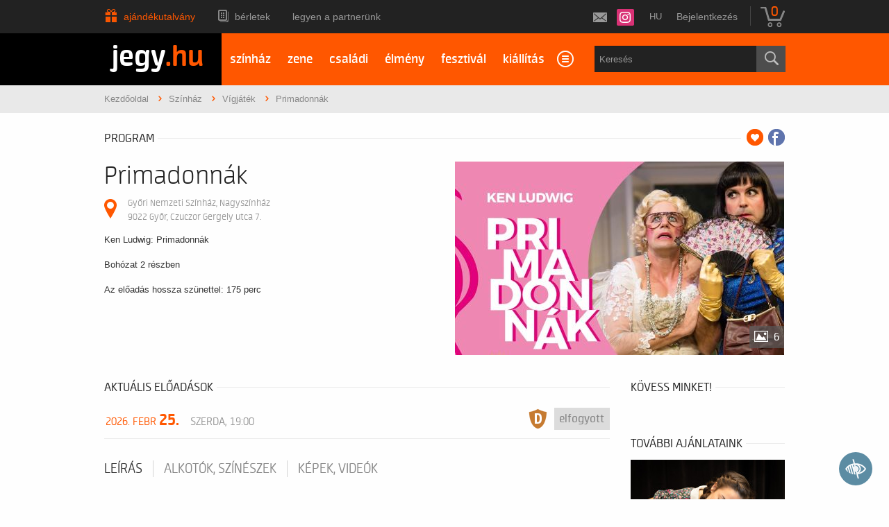

--- FILE ---
content_type: text/html; charset=UTF-8
request_url: https://www.jegy.hu/program/primadonnak-71064
body_size: 31719
content:
<!DOCTYPE html>
<html class="no-js" lang="hu">
	<head>
		<meta charset="utf-8" />
		<meta name="viewport" content="width=device-width, initial-scale=1, maximum-scale=1" />
		<title>Primadonnák - Győri Nemzeti Színház | Jegy.hu</title>
		<link rel="canonical" href="https://www.jegy.hu/program/primadonnak-71064" />
		<link rel="icon" href="/resources/images/favicons/favicon_jegy.ico">
		<meta name="description" content="Ken Ludwig: Primadonnák Bohózat 2 részben Az előadás hossza szünettel: 175 perc" />

		<meta name="keywords" content="Primadonnák Jegy, Győri Nemzeti Színház Jegyek, Színház, Vígjáték, Jegyvásárlás Jegy.hu" />

		
		<meta property="og:title" content="Jegy.hu - Primadonnák" />

		<meta property="og:type" content="website" />

		<meta property="og:site_name" content="Jegy.hu" />

		<meta property="og:image" content="https://pb2.jegy.hu/imgs/system-4/program/000/071/064/primadonnak-474-279-240363.jpg" />

		<meta property="og:url" content="https://www.jegy.hu/program/primadonnak-71064" />

		<meta property="og:description" content="Ken Ludwig: Primadonnák Bohózat 2 részben Az előadás hossza szünettel: 175 perc" />

		<meta property="fb:app_id" content="1395777897332432" />

		<meta property="fb:admins" content="100002471935814" />

		<link rel="stylesheet" href="/resources/css/fonts/fontkit.css?v=1768561144" />
		<link rel="stylesheet" href="/resources/css/app.css?v=1768561144" />
		<link rel="stylesheet" href="/resources/js/libs/jquery.qtip/jquery.qtip.min.css?v=1768561144" />
		
<link rel="stylesheet" href="/resources/js/libs/cookieconsent/cookieconsent.css?v=1768561144" type="text/css" media="screen" />

<link rel="stylesheet" href="/resources/js/libs/jquery.fancybox/jquery.fancybox.min.css?v=1768561144" type="text/css" media="screen" />

		<style type="text/css" media="screen">
<!--

-->
</style>
		<meta name="apple-itunes-app" content="app-id=550437783" />
		<meta name="google-play-app" content="app-id=com.interticket.interticket" />
		<script type="text/javascript">
	
	var prefixbox_enabled = true;
	
</script>
		<script src="/resources/js/vendor/custom.modernizr.js?v=1768561144"></script>
		<script src="/resources/js/jquery-2.2.4.min.js?v=1768561144"></script>
		<script src="/resources/js/mylibs/common.js?v=1768561144"></script>
		<script src="/resources/js/libs/jquery.qtip/jquery.qtip.min.js?v=1768561144"></script>
		<script src="/resources/js/libs/jquery.number.min.js?v=1768561144"></script>
		

<!-- Prefixbox Integration -->
<link rel="preconnect" href="https://integration.prefixbox.com/" />
<link rel="dns-prefetch" href="https://integration.prefixbox.com/" />
<link rel="preconnect" href="https://api.prefixbox.com/" />
<link rel="dns-prefetch" href="https://api.prefixbox.com/" />
<script>
	window.prefixboxAnalytics=window.prefixboxAnalytics||function(t,s,p,o){(window.pfbxQueue=window.pfbxQueue||[]).push({type:t,source:s,params:p,overrideObject:o});};
	window.prefixboxFunctions=window.prefixboxFunctions||{}; window.prefixboxCustomerFunctions=window.prefixboxCustomerFunctions||{};
</script>
<script
	id="prefixbox-integration-v2"
	async
	defer
	fetchpriority="high"
	type="text/javascript"
	src="https://integration.prefixbox.com/8deb2c23-dd26-4c07-96e3-610c8c1918d9/"
></script>
<!-- End Prefixbox Integration -->


<script type="text/javascript">window.$crisp=[];window.CRISP_WEBSITE_ID="55cff766-ea7f-4a90-a0ec-2f2a22faa919";(function(){d=document;s=d.createElement("script");s.src="https://client.crisp.chat/l.js";s.async=1;d.getElementsByTagName("head")[0].appendChild(s);})();</script>





<!-- Google Tag Manager -->
<script>
window.dataLayer = window.dataLayer || [];
function gtag(){
dataLayer.push(arguments);
}
gtag('consent', 'default', {

					'ad_storage': 'denied',

					'ad_user_data': 'denied',

					'ad_personalization': 'denied',

					'analytics_storage': 'denied',

					'personalization_storage': 'denied',

					'functionality_storage': 'granted',

					'security_storage': 'granted'

				});
(function(w,d,s,l,i){w[l]=w[l]||[];w[l].push({'gtm.start':new Date().getTime(),event:'gtm.js'});
var f=d.getElementsByTagName(s)[0],j=d.createElement(s),dl=l!='dataLayer'?'&l='+l:'';
j.async=true;j.src='https://www.googletagmanager.com/gtm.js?id='+i+dl;f.parentNode.insertBefore(j,f);
})(window,document,'script','dataLayer','GTM-N6M7VKN');
var cc_cookie = document.cookie.match('(^|;)\\s*cc_cookie\\s*=\\s*([^;]+)')?.pop() || '';if (cc_cookie) {
					cc_cookie = JSON.parse(decodeURIComponent(cc_cookie));
					if (cc_cookie && cc_cookie.categories) {
						gtag('consent', 'update', {
							'ad_storage': cc_cookie.categories.indexOf('marketing') > -1 ? 'granted' : 'denied',
							'ad_user_data': cc_cookie.categories.indexOf('marketing') > -1 ? 'granted' : 'denied',
							'ad_personalization': cc_cookie.categories.indexOf('marketing') > -1 ? 'granted' : 'denied',
							'analytics_storage': cc_cookie.categories.indexOf('statistics') > -1 ? 'granted' : 'denied',
							'personalization_storage': cc_cookie.categories.indexOf('statistics') > -1 ? 'granted' : 'denied',
							'functionality_storage': 'granted',
							'security_storage': 'granted'
						});
					}
				}</script>
<!-- End Google Tag Manager -->


<script type="application/ld+json">
						{
						"@context": "https://schema.org",
						"@type": "BreadcrumbList",
						"itemListElement": [{
				"@type": "ListItem",
				"position": 1,
				"item":
				{
				"@id": "https://www.jegy.hu/event/category/szinhaz-1",
				"name": "Színház"
				}
			},{
				"@type": "ListItem",
				"position": 2,
				"item":
				{
				"@id": "https://www.jegy.hu/event/category/szinhaz-1/subcategory/vigjatek-1",
				"name": "Vígjáték"
				}
			},{
				"@type": "ListItem",
				"position": 3,
				"item":
				{
				"@id": "#",
				"name": "Primadonnák"
				}
			}]
			}
			</script>


	</head>
	<body class="">
		
<!-- Google Tag Manager (noscript) -->
<noscript><iframe src="https://www.googletagmanager.com/ns.html?id=GTM-N6M7VKN" height="0" width="0" style="display:none;visibility:hidden"></iframe></noscript>
<!-- End Google Tag Manager (noscript) -->


		<div class="jegyhu_main container">
			
<div class="topMenuContainer">
	<div class="row">
		<div class="large-12 columns">
			<nav class="top-bar">
				<section class="top-bar-section">
					<ul class="left top-menu-items">
									<li class="gift_card_christmas">
			<a href="/ajandekkartya">Ajándékutalvány</a>
		</li>
				<li class="season_ticket">
			<a href="/seasonticket">Bérletek</a>
		</li>
				<li>
			<a href="https://www.jegy.hu/articles/1253/legyen-a-partnerunk">Legyen a partnerünk</a>
		</li>
						</ul>
					<ul class="right">
						<li>
							<!--a id="twitterLink" href="https://twitter.com/jegy_hu" target="_blank"></a-->
							<a id="instagramLink" href="https://www.instagram.com/jegyhu" target="_blank"></a>
							<!--a id="facebookLink" href="https://www.facebook.com/jegyhu" target="_blank"></a-->
							<a id="newsletterLink" href="https://www.jegy.hu/user/newsletter" data-tooltip title="Feliratkozás a Jegy.hu hírlevelére"></a>
						</li>
						<li>
							<div style="position:relative">
								<a id="main_lang_select2" data-tooltip title="Magyar">hu</a>
								<div id="main_lang_list2" class="lang_select_box">
									
									<div class="flag flag-en"></div>
									<a href="?lang=en" rel="nofollow">English</a><br>
									
									<div class="flag flag-da"></div>
									<a href="?lang=da" rel="nofollow">Dansk</a><br>
									
									<div class="flag flag-hu"></div>
									<a href="?lang=hu" rel="nofollow">Magyar</a><br>
									
									<div class="flag flag-sk"></div>
									<a href="?lang=sk" rel="nofollow">Slovenčina</a><br>
									
									<div class="flag flag-pl"></div>
									<a href="?lang=pl" rel="nofollow">Polski</a><br>
									
									<div class="flag flag-de"></div>
									<a href="?lang=de" rel="nofollow">Deutsch</a><br>
									
								</div>
							</div>
						</li>
																								<li class="no-dropdown">
										<a href="https://www.jegy.hu/user/login">Bejelentkezés</a>
									</li>
																					<li class="divider"></li>
						<li>
							<div id="basket_holder">
	<div class="basket" id="basketLayerButton">0</div>
</div>
<div id="basketLayer">
	<div>
		<div class="autocompleteRow">
			<div class="firstInfoRow group">
				<div class="left">
					<h4><span class="highlight" id="product_count">0</span> tétel a kosárban</h4>
				</div>
				<div class="right">
					<span class="grayText">Kosáridő:</span> <div class="countdown countdown-fixed" id="miniBasketTimeHolder">00:00</div>
				</div>
			</div>
			<hr/>
		</div>
		<div id="miniBasketProducts">
					</div>
		<div class="autocompleteRow group right">
			<div class="right">Összesen fizetendő: <span class="price totalPrice">0 Ft</span></div>
			<div>
				<a href="https://www.jegy.hu/basket" class="button moreIcon goToOrder">tovább a kosárba</a>
			</div>
		</div>
	</div>
</div>
						</li>
					</ul>
				</section>
			</nav>
		</div>
	</div>
</div>



<div class="headerContainer mobile-giftcard">
	<div class="row">
		<div class="large-3 blackBackground columns logo">
			<a href="https://www.jegy.hu/">
				<h2>jegy<span class="highlight">.hu</span></h2>
			</a>
		</div>
		<div class="large-9 columns mainBackground">
			<div class="row">
				<nav class="large-8 columns menu">
					<div id="horizontalMenu">
						<ul>
										<li>
			<a href="/event/category/szinhaz-1">színház</a>
		</li>
				<li>
			<a href="/event/category/koncert-zene-3">zene</a>
		</li>
				<li>
			<a href="/gyerek">családi</a>
		</li>
				<li>
			<a href="/event/category/elmenyprogram-11">élmény</a>
		</li>
				<li>
			<a href="https://fesztival.jegy.hu/">fesztivál</a>
		</li>
				<li>
			<a href="/event/category/muzeum-kiallitas-6">kiállítás</a>
		</li>
				<li>
			<a href="/event/category/mozi-2">mozi</a>
		</li>
							</ul>
					</div>
					<a class="smallScreenBasketIcon" href="https://www.jegy.hu/basket" style="display:none"><span id="smallScreenBasketValue">0</span></a>
											<a class="smallScreenSearchIcon" href="#" style="display:none"></a>
										<a class="smallScreenGiftIcon" href="/ajandekkartya" style="display:none"></a>
					<div id="verticalMenu">
						<ul>
							<li><div class="dinamicMenu"></div></li>
						</ul>
						<div id="verticalMenuBox">
							<ul>
											<li>
			<a href="/ticketsearch">Összes esemény</a>
		</li>
				<li>
			<a href="/seasonticket">Bérletek</a>
		</li>
				<li>
			<a href="/calendar">Dátum szerint</a>
		</li>
				<li>
			<a href="/venue_list">Rendezvényhelyszínek</a>
		</li>
				<li>
			<a href="/city">Városok</a>
		</li>
				<li>
			<a href="/person">Színészek</a>
		</li>
				<li>
			<a href="/ajandekkartya">Ajándékutalvány</a>
		</li>
				<li>
			<a href="/ticketsearch/foreigners">Külföldieknek</a>
		</li>
								</ul>
						</div>
					</div>
				</nav>
				
									<div class="large-4 columns searchHolder">
						<form method="get" action="/pfsearch" class="custom searchForm" id="generalSearchForm">
							<input type="search" name="q" id="generalSearch" placeholder="Keresés" autocomplete="off" />
							<button id="searchButton" value="Keresés"><span class="graySearch"></span></button>
							<div class="autocomplete">
								<div class="preloader_c fullMarginTop" style="display:block"></div>
								<div class="not_found">nincs találat...</div>
								<div id="row_holder"></div>
								<div class="moreResult" style="display: none;">
									<a href="#" onclick="return false;"> további találatok <span class="numb">(36)</span></a>
								</div>
							</div>
						</form>
					</div>
							</div>
		</div>
	</div>
</div>


<script type="text/html" id="autocomplete_sample_program_type">
	<div class="autocompleteRow group">
		<a href="/event/category/%name_url%-%id%?q=%name_url%&sgtype=category">%name% <span class="numb">(%cnt%)</span></a>
	</div>
</script>
<script type="text/html" id="autocomplete_sample_program_sub_type">
	<div class="autocompleteRow group">
		<a href="/event/category/%parent_name_url%-%parent_id%/subcategory/%name_url%-%id%?q=%name_url%&sgtype=subcategory">%parent_name% &gt; %name% <span class="numb">(%cnt%)</span></a
	</div>
</script>
<script type="text/html" id="autocomplete_sample_city">
	<div class="autocompleteRow group">
		<a href="/event/category/all/city/%name_url%">%name% <span class="numb">(%cnt%)</span></a>
	</div>
</script>
<script type="text/html" id="autocomplete_sample_program">
	<div class="autocompleteRow group">
		<div class="atocompleteImgHolder">
			<a href="%ProgramLink%" onmousedown="this.href=\'/event/search_jump?ref=%ref%&url=%ProgramLink%\';"><img _src="%ThumbURL%" /></a>
		</div>
		<div class="autocompleteDetails">
			<div class="autocompleteTitle">
				<a href="%ProgramLink%" onmousedown="this.href=\'/event/search_jump?ref=%ref%&url=%ProgramLink%\';">%Name%</a>
			</div>
			<a class="place" href="/venue/%VenueNameURL%" onmousedown="this.href=\'/event/search_jump?ref=%ref%&url=/venue/%VenueNameURL%\';">%VenueName%, %City%</a>
		</div>
	</div>
</script>
<script type="text/html" id="autocomplete_sample_person">
	<div class="autocompleteRow group">
		<div class="atocompleteImgHolder">
			<a href="%url%" onmousedown="this.href=\'/event/search_jump?ref=%ref%&url=%url%\';"><img _src="%ThumbURL%" /></a>
		</div>
		<div class="autocompleteDetails">
			<div class="autocompleteTitle">
				<a href="%url%" onmousedown="this.href=\'/event/search_jump?ref=%ref%&url=%url%\';">
											%LastName% %FirstName%
									</a>
			</div>
		</div>
	</div>
</script>
<script type="text/html" id="autocomplete_sample_venue">
	<div class="autocompleteRow group">
		<div class="atocompleteImgHolder">
			<a href="%url%" onmousedown="this.href=\'/event/search_jump?ref=%ref%&url=%url%\';"><img _src="%ThumbURL%" /></a>
		</div>
		<div class="autocompleteDetails">
			<div class="autocompleteTitle"><a href="%url%" onmousedown="this.href=\'/event/search_jump?ref=%ref%&url=%url%\';">%ServerName%</a></div>
		</div>
	</div>
</script>


			<div class="breadcrumbsContainer">
	<div class="row">
		<div class="large-12 columns">
			<ul itemscope itemtype="http://schema.org/BreadcrumbList" class="breadcrumbs">
				<li itemprop="itemListElement" itemscope itemtype="http://schema.org/ListItem">
					<a href="https://www.jegy.hu/" itemprop="item">
						<span itemprop="name">Kezdőoldal</span>
						<meta itemprop="position" content="1" />
					</a>
				</li>
									<li itemprop="itemListElement" itemscope itemtype="http://schema.org/ListItem">
						<a href="https://www.jegy.hu/event/category/szinhaz-1" itemprop="item">
							<span itemprop="name">Színház</span>
						</a>
						<meta itemprop="position" content="2" />
					</li>
														<li itemprop="itemListElement" itemscope itemtype="http://schema.org/ListItem">
						<a href="https://www.jegy.hu/event/category/szinhaz-1/subcategory/vigjatek-1" itemprop="item">
							<span itemprop="name">Vígjáték</span>
						</a>
						<meta itemprop="position" content="3" />
					</li>
														<li itemprop="itemListElement" itemscope itemtype="http://schema.org/ListItem" class="current">Primadonnák						<meta itemprop="name" content="Primadonnák" />
						<meta itemprop="position" content="4" />
					</li>
												</ul>
		</div>
	</div>
</div>
									
<script language="javascript" type="text/javascript">
var netProgramId = 71064;
</script>
<div class="row">
	<div class="large-12 columns">
		<div class="h4Title">
			<h4>Program</h4>
			<span class="extra">
									<a class="addToFav" href="#"></a>
													<a href="https://www.facebook.com/sharer/sharer.php?u=https%3A%2F%2Fwww.jegy.hu%2Fprogram%2Fprimadonnak-71064" class="icons-facebook" title="Megosztás Facebookon" target="_blank"></a>
							</span>
			<div class="lineHolder"><hr /></div>
		</div>
	</div>
</div>

	<article class="row programLarge">
		<div class="large-6 columns">
			<div class="rateContainer" data-thumb-index="0" data-imagecount="6">
				<img class="mainImg cursorPointer" alt="Primadonnák" title="Primadonnák" src="https://pb2.jegy.hu/imgs/system-4/program/000/071/064/primadonnak-474-279-240363.jpg" id="programMainImage" />
													<div class="moreImages"> 6 </div>
							</div>
		</div>
		<div class="large-6 columns programInfo">
			<h1>Primadonnák</h1>
							<div class="placeContainer">
					<span class="placeIcon"></span>
					<a class="place" href="https://www.jegy.hu/venue/gyori-nemzeti-szinhaz">
						Győri Nemzeti Színház, Nagyszínház<br />
						9022 Győr, Czuczor Gergely utca 7.
					</a>
				</div>
						<p class="descript">
				Ken Ludwig: Primadonnák<br />
<br />
Bohózat 2 részben<br />
<br />
Az előadás hossza szünettel: 175 perc
							</p>
		</div>
	</article>

<div class="row">
	<div class="large-9 columns">
				<style>
	.museum-day-selector .datepick {
		margin-left: auto;
		margin-right: auto;
	}
	</style>
								<div class="h4Title">
				<h4>Aktuális előadások</h4>
				<div class="lineHolder"><hr /></div>
			</div>
							<section id="eventsList" class="actualTickets">
									<div class="ticketChooser row ">
						<div class="large-12 columns">
							<div class="group">
								<time class="ticketTime" datetime="2026-02-25 19:00:00"><span>2026. Febr <span>25.</span></span> szerda, 19:00</time>
																<div class="right">
									
																		
									<div class="right smallMarginLeft">
										
										<!-- Buy ticket button -->
																					<a class="button disabled right buyTicketButton" data-neteventid="1370984" data-real_systemtype="4" data-eventlink="https://www.jegy.hu/program/primadonnak-71064/1370984" data-tooltip title="Erre a programra jelenleg nincs eladó jegy.">Elfogyott</a>
																				
										<!-- Discount label -->
																				
										<!-- Dynamic prices -->
																					<div class="dynamic-icon" title="<p>A jegyek pillanatnyi ára a kereslet-kínálat függvényében változhat.</p><a href='/dinamikus-arazas-gyik' target='_blank'>További információk</a>"></div>
																				
										<!-- SZEP card icon -->
																			</div>
								</div>
							</div>
							<hr />
						</div>
					</div>
											</section>
			
	
	<!-- Info START -->

		<div class="section-container auto" style="min-height:35px;margin-top:1.9em" data-section>
			<a name="programInfoTabAnchor"></a>
						<ul class="tabs" data-tabs id="programdetails-tabs">
														<li class="tabs-title is-active"><a href="#panel1" aria-selected="true">Leírás</a></li>
																		<li class="tabs-title"><a href="#panel2">Alkotók, színészek</a></li>
																		<li class="tabs-title"><a href="#panel3">Képek, videók</a></li>
							</ul>

			<div class="tabs-content" data-tabs-content="programdetails-tabs">

									<div class="tabs-panel is-active" id="panel1">
													<div data-section-content="" class="content programDescription"><p>Két valaha szebb napokat látott Shakespeare-színész elhatározza, hogy Hollywood felé veszi az irányt, ehhez azonban pénzre van szükség. Egy újsághirdetés nyomán „Haldokló asszony keresi szeretteit. Irdatlan vagyon forog kockán" elmennek a megadott címre, ám ott már segítők és jóakarók egész hada nyüzsög. Ráadásul kiderül: a keresett rokonok nők. Szerencsére a bőröndökben ott a teljes Shakespeare-ruhatár.</p>
<p class="MsoNormal" style="line-height: 200%; tab-stops: right dotted 10.0cm 11.0cm;"><span style="font-size: 11.0pt; mso-bidi-font-size: 12.0pt; line-height: 200%; font-family: Barlow; mso-bidi-font-family: 'Times New Roman';"> </span></p>
<p class="MsoNormal" style="line-height: 200%; tab-stops: right dotted 10.0cm 11.0cm;"><span style="font-size: 11.0pt; mso-bidi-font-size: 12.0pt; line-height: 200%; font-family: Barlow; mso-bidi-font-family: 'Times New Roman';">Leo Clark............................................................................... NAGY BALÁZS</span></p>
<p class="MsoNormal" style="line-height: 200%; tab-stops: right dotted 10.0cm 11.0cm;"><span style="font-size: 11.0pt; mso-bidi-font-size: 12.0pt; line-height: 200%; font-family: Barlow; mso-bidi-font-family: 'Times New Roman';">Jack Gable............................................................................ JÁRAI MÁTÉ m.v.</span></p>
<p class="MsoNormal" style="line-height: 200%; tab-stops: right dotted 10.0cm 11.0cm;"><span style="font-size: 11.0pt; mso-bidi-font-size: 12.0pt; line-height: 200%; font-family: Barlow; mso-bidi-font-family: 'Times New Roman';">Meggie.................................................................................. MÓZES ANITA</span></p>
<p class="MsoNormal" style="line-height: 200%; tab-stops: right dotted 10.0cm 11.0cm;"><span style="font-size: 11.0pt; mso-bidi-font-size: 12.0pt; line-height: 200%; font-family: Barlow; mso-bidi-font-family: 'Times New Roman';">Audrey................................................................................... KISS TÜNDE m.v.</span></p>
<p class="MsoNormal" style="line-height: 200%; tab-stops: right dotted 10.0cm 11.0cm;"><span style="font-size: 11.0pt; mso-bidi-font-size: 12.0pt; line-height: 200%; font-family: Barlow; mso-bidi-font-family: 'Times New Roman';">Duncan.................................................................................. BRÓDY NORBERT</span></p>
<p class="MsoNormal" style="line-height: 200%; tab-stops: right dotted 10.0cm 11.0cm;"><span style="font-size: 11.0pt; mso-bidi-font-size: 12.0pt; line-height: 200%; font-family: Barlow; mso-bidi-font-family: 'Times New Roman';">Florence néni........................................................................ MÉZES VIOLETTA</span></p>
<p class="MsoNormal" style="line-height: 200%; tab-stops: right dotted 10.0cm 11.0cm;"><span style="font-size: 11.0pt; mso-bidi-font-size: 12.0pt; line-height: 200%; font-family: Barlow; mso-bidi-font-family: 'Times New Roman';">Doki....................................................................................... MASZLAY ISTVÁN</span></p>
<p class="MsoNormal" style="line-height: 200%; tab-stops: right dotted 10.0cm 11.0cm;"><span style="font-size: 11.0pt; mso-bidi-font-size: 12.0pt; line-height: 200%; font-family: Barlow; mso-bidi-font-family: 'Times New Roman';">Butch.................................................................................... GYIMESI ÁDÁM e.h.</span></p>
<p> </p>
<table class="MsoTableGrid" style="border-collapse: collapse; border: none; mso-yfti-tbllook: 1184; mso-padding-alt: 0cm 5.4pt 0cm 5.4pt; mso-border-insideh: none; mso-border-insidev: none;" border="0" cellspacing="0" cellpadding="0">
<tbody>
<tr style="mso-yfti-irow: 0; mso-yfti-firstrow: yes; height: 16.5pt;">
<td style="width: 187.2pt; padding: 0cm 5.4pt 0cm 5.4pt; height: 16.5pt;" colspan="2" valign="top" width="250">
<p class="MsoNormal" style="text-align: right; line-height: 150%;" align="right"><span style="font-size: 11pt; line-height: 150%; font-family: Barlow; color: black; background-image: initial; background-position: initial; background-size: initial; background-repeat: initial; background-attachment: initial; background-origin: initial; background-clip: initial;"> </span></p>
</td>
<td style="width: 32.55pt; padding: 0cm 5.4pt 0cm 5.4pt; height: 16.5pt;" valign="top" width="43">
<p class="MsoNormal" style="text-align: center; line-height: 150%;" align="center"><span style="font-size: 11pt; line-height: 150%; font-family: Barlow; color: black; background-image: initial; background-position: initial; background-size: initial; background-repeat: initial; background-attachment: initial; background-origin: initial; background-clip: initial;"> </span></p>
</td>
<td style="width: 205.45pt; padding: 0cm 5.4pt 0cm 5.4pt; height: 16.5pt;" colspan="2" valign="top" width="274">
<p class="MsoNormal" style="text-align: center; line-height: 150%;" align="center"><span style="font-size: 11pt; line-height: 150%; font-family: Barlow; color: black; background-image: initial; background-position: initial; background-size: initial; background-repeat: initial; background-attachment: initial; background-origin: initial; background-clip: initial;"> </span></p>
</td>
</tr>
<tr style="mso-yfti-irow: 1; height: 22.45pt;">
<td style="width: 187.2pt; padding: 0cm 5.4pt 0cm 5.4pt; height: 22.45pt;" colspan="2" valign="top" width="250">
<p class="MsoNormal" style="text-align: center; line-height: 150%;" align="center"><span style="font-size: 11pt; line-height: 150%; font-family: Barlow; color: black; background-image: initial; background-position: initial; background-size: initial; background-repeat: initial; background-attachment: initial; background-origin: initial; background-clip: initial;"> </span></p>
</td>
<td style="width: 32.55pt; padding: 0cm 5.4pt 0cm 5.4pt; height: 22.45pt;" valign="top" width="43">
<p class="MsoNormal" style="text-align: center; line-height: 150%;" align="center"><span style="font-size: 11pt; line-height: 150%; font-family: Barlow; color: black; background-image: initial; background-position: initial; background-size: initial; background-repeat: initial; background-attachment: initial; background-origin: initial; background-clip: initial;"> </span></p>
</td>
<td style="width: 205.45pt; padding: 0cm 5.4pt 0cm 5.4pt; height: 22.45pt;" colspan="2" valign="top" width="274"> </td>
</tr>
<tr style="mso-yfti-irow: 2; height: 22.45pt;">
<td style="width: 187.2pt; padding: 0cm 5.4pt 0cm 5.4pt; height: 22.45pt;" colspan="2" valign="top" width="250">
<p class="MsoNormal" style="text-align: center; line-height: 150%;" align="center"><span style="font-size: 11pt; line-height: 150%; font-family: Barlow; color: black; background-image: initial; background-position: initial; background-size: initial; background-repeat: initial; background-attachment: initial; background-origin: initial; background-clip: initial;">Díszlet-jelmez: GYŐRI GABI</span></p>
<p class="MsoNormal" style="text-align: center; line-height: 150%;" align="center"><span style="font-size: 11pt; line-height: 150%; font-family: Barlow; color: black; background-image: initial; background-position: initial; background-size: initial; background-repeat: initial; background-attachment: initial; background-origin: initial; background-clip: initial;">Súgó: PUSZTAI LILLA</span></p>
</td>
<td style="width: 32.55pt; padding: 0cm 5.4pt 0cm 5.4pt; height: 22.45pt;" valign="top" width="43">
<p class="MsoNormal" style="text-align: center; line-height: 150%;" align="center"><span style="font-size: 11pt; line-height: 150%; font-family: Barlow; color: black; background-image: initial; background-position: initial; background-size: initial; background-repeat: initial; background-attachment: initial; background-origin: initial; background-clip: initial;"> </span></p>
</td>
<td style="width: 205.45pt; padding: 0cm 5.4pt 0cm 5.4pt; height: 22.45pt;" colspan="2" valign="top" width="274">
<p class="MsoNormal" style="line-height: 150%;"><span style="font-size: 11pt; line-height: 150%; font-family: Barlow; color: black; background-image: initial; background-position: initial; background-size: initial; background-repeat: initial; background-attachment: initial; background-origin: initial; background-clip: initial;">  Koreográfus: KIRÁLY BÉLA</span></p>
<p class="MsoNormal" style="line-height: 150%;"><span style="font-size: 11pt; line-height: 150%; font-family: Barlow; color: black; background-image: initial; background-position: initial; background-size: initial; background-repeat: initial; background-attachment: initial; background-origin: initial; background-clip: initial;">Ügyelő: ILLÉS OTTILIA</span></p>
</td>
</tr>
<tr style="mso-yfti-irow: 3; height: 22.45pt;">
<td style="width: 425.2pt; padding: 0cm 5.4pt 0cm 5.4pt; height: 22.45pt;" colspan="5" valign="top" width="567">
<p class="MsoNormal" style="text-align: center; line-height: 150%;" align="center"><span style="font-size: 11pt; line-height: 150%; font-family: Barlow; color: black; background-image: initial; background-position: initial; background-size: initial; background-repeat: initial; background-attachment: initial; background-origin: initial; background-clip: initial;"> </span></p>
</td>
</tr>
<tr style="mso-yfti-irow: 4; mso-yfti-lastrow: yes; height: 22.45pt;">
<td style="width: 64.05pt; padding: 0cm 5.4pt 0cm 5.4pt; height: 22.45pt;" width="85">
<p class="MsoNormal" style="text-align: center; line-height: 150%;" align="center"><span style="font-size: 11pt; line-height: 150%; font-family: Barlow; color: black; background-image: initial; background-position: initial; background-size: initial; background-repeat: initial; background-attachment: initial; background-origin: initial; background-clip: initial;"> </span></p>
</td>
<td style="width: 297.35pt; padding: 0cm 5.4pt 0cm 5.4pt; height: 22.45pt;" colspan="3" valign="top" width="396">
<p class="MsoNormal" style="text-align: center; line-height: 150%;" align="center"><span style="font-size: 11pt; line-height: 150%; font-family: Barlow; color: black; background-image: initial; background-position: initial; background-size: initial; background-repeat: initial; background-attachment: initial; background-origin: initial; background-clip: initial;">Rendező: SIMON KORNÉL</span></p>
</td>
<td style="width: 63.8pt; padding: 0cm 5.4pt 0cm 5.4pt; height: 22.45pt;" valign="top" width="85">
<p class="MsoNormal" style="text-align: center; line-height: 150%;" align="center"><span style="font-size: 11pt; line-height: 150%; font-family: Barlow; color: black; background-image: initial; background-position: initial; background-size: initial; background-repeat: initial; background-attachment: initial; background-origin: initial; background-clip: initial;"> </span></p>
</td>
</tr>
</tbody>
</table>
<p>Fordító: Hamvai Kornél</p>
<p> Az előadás hossza szünettel: 175 perc</p>
<p> </p></div>
											</div>
				
									<div class="tabs-panel" id="panel2">
														<div class="row artistBoxes">
																			<div class="small-6 columns artistBox">
											<div class="row collapse">
												<div class="large-4 columns">
													<a href="https://www.jegy.hu/person/gyori-gabi-3534"><img alt="Győri Gabi" src="https://pb2.jegy.hu/imgs/system-4/actor/000/003/534/gyori-gabi-222-131-130704.jpg"></a>
												</div>
												<div class="large-8 columns info">
													<a href="https://www.jegy.hu/person/gyori-gabi-3534"><h2>Győri Gabi</h2></a>
													<a href="https://www.jegy.hu/person/gyori-gabi-3534" class="job">Díszlet-jelmez</a>
												</div>
											</div>
										</div>
																														<div class="small-6 columns artistBox">
											<div class="row collapse">
												<div class="large-4 columns">
													<a href="https://www.jegy.hu/person/kiraly-bela-6879"><img alt="Király Béla" src="https://pb2.jegy.hu/imgs/system-4/actor/000/006/879/kiraly-bela-222-131-55410.JPG"></a>
												</div>
												<div class="large-8 columns info">
													<a href="https://www.jegy.hu/person/kiraly-bela-6879"><h2>Király Béla</h2></a>
													<a href="https://www.jegy.hu/person/kiraly-bela-6879" class="job">Koreográfia</a>
												</div>
											</div>
										</div>
																						</div>
																									<div class="row artistBoxes">
																																											<div class="small-6 columns artistBox">
											<div class="row collapse">
												<div class="large-4 columns">
													<a href="https://www.jegy.hu/person/illes-ottilia-13109"><img alt="Illés Ottilia" src="https://pb2.jegy.hu/imgs/system-4/actor/000/013/109/illes-ottilia-222-131-272437.jpg"></a>
												</div>
												<div class="large-8 columns info">
													<a href="https://www.jegy.hu/person/illes-ottilia-13109"><h2>Illés Ottilia</h2></a>
													<a href="https://www.jegy.hu/person/illes-ottilia-13109" class="job">Ügyelő</a>
												</div>
											</div>
										</div>
																														<div class="small-6 columns artistBox">
											<div class="row collapse">
												<div class="large-4 columns">
													<a href="https://www.jegy.hu/person/simon-kornel-14"><img alt="Simon Kornél" src="https://pb2.jegy.hu/imgs/system-4/actor/000/000/014/simon-kornel-222-131-155362.jpg"></a>
												</div>
												<div class="large-8 columns info">
													<a href="https://www.jegy.hu/person/simon-kornel-14"><h2>Simon Kornél</h2></a>
													<a href="https://www.jegy.hu/person/simon-kornel-14" class="job">Rendező</a>
												</div>
											</div>
										</div>
																						</div>
																									<div class="row artistBoxes">
																																											<div class="small-6 columns artistBox">
											<div class="row collapse">
												<div class="large-4 columns">
													<a href="https://www.jegy.hu/person/pusztai-lilla-13950"><img alt="Pusztai Lilla" src="https://pb2.jegy.hu/imgs/system-4/actor/000/013/950/pusztai-lilla-222-131-246443.jpg"></a>
												</div>
												<div class="large-8 columns info">
													<a href="https://www.jegy.hu/person/pusztai-lilla-13950"><h2>Pusztai Lilla</h2></a>
													<a href="https://www.jegy.hu/person/pusztai-lilla-13950" class="job">Súgó</a>
												</div>
											</div>
										</div>
																													</div>
																													<div class="row artistBoxes">
																			<div class="small-6 columns artistBox">
											<div class="row collapse">
												<div class="large-4 columns">
													<a href="https://www.jegy.hu/person/nagy-balazs-329"><img alt="Nagy Balázs" src="https://pb2.jegy.hu/imgs/system-4/actor/000/000/329/nagy-balazs-222-131-246744.jpg"></a>
												</div>
												<div class="large-8 columns info">
													<a href="https://www.jegy.hu/person/nagy-balazs-329"><h2>Nagy Balázs</h2></a>
													<a href="https://www.jegy.hu/person/nagy-balazs-329" class="job">Leo Clark  </a>
												</div>
											</div>
										</div>
																														<div class="small-6 columns artistBox">
											<div class="row collapse">
												<div class="large-4 columns">
													<a href="https://www.jegy.hu/person/jarai-mate-769"><img alt="Járai Máté" src="https://pb2.jegy.hu/imgs/system-4/actor/000/000/769/jarai-mate-222-131-265703.jpg"></a>
												</div>
												<div class="large-8 columns info">
													<a href="https://www.jegy.hu/person/jarai-mate-769"><h2>Járai Máté</h2></a>
													<a href="https://www.jegy.hu/person/jarai-mate-769" class="job">Jack Gable   </a>
												</div>
											</div>
										</div>
																						</div>
																									<div class="row artistBoxes">
																																											<div class="small-6 columns artistBox">
											<div class="row collapse">
												<div class="large-4 columns">
													<a href="https://www.jegy.hu/person/mozes-anita-1447"><img alt="Mózes Anita" src="https://pb2.jegy.hu/imgs/system-4/actor/000/001/447/mozes-anita-222-131-246437.jpg"></a>
												</div>
												<div class="large-8 columns info">
													<a href="https://www.jegy.hu/person/mozes-anita-1447"><h2>Mózes Anita</h2></a>
													<a href="https://www.jegy.hu/person/mozes-anita-1447" class="job">Meggie</a>
												</div>
											</div>
										</div>
																														<div class="small-6 columns artistBox">
											<div class="row collapse">
												<div class="large-4 columns">
													<a href="https://www.jegy.hu/person/kiss-tunde-1761"><img alt="Kiss Tünde" src="https://pb2.jegy.hu/imgs/system-4/actor/000/001/761/kiss-tunde-222-131-264423.jpg"></a>
												</div>
												<div class="large-8 columns info">
													<a href="https://www.jegy.hu/person/kiss-tunde-1761"><h2>Kiss Tünde</h2></a>
													<a href="https://www.jegy.hu/person/kiss-tunde-1761" class="job">Audrey</a>
												</div>
											</div>
										</div>
																						</div>
																									<div class="row artistBoxes">
																																											<div class="small-6 columns artistBox">
											<div class="row collapse">
												<div class="large-4 columns">
													<a href="https://www.jegy.hu/person/brody-norbert-1080"><img alt="Bródy Norbert" src="https://pb2.jegy.hu/imgs/system-4/actor/000/001/080/brody-norbert-222-131-246391.jpg"></a>
												</div>
												<div class="large-8 columns info">
													<a href="https://www.jegy.hu/person/brody-norbert-1080"><h2>Bródy Norbert</h2></a>
													<a href="https://www.jegy.hu/person/brody-norbert-1080" class="job">Duncan  </a>
												</div>
											</div>
										</div>
																														<div class="small-6 columns artistBox">
											<div class="row collapse">
												<div class="large-4 columns">
													<a href="https://www.jegy.hu/person/mezes-violetta-3529"><img alt="Mézes Violetta" src="https://pb2.jegy.hu/imgs/system-4/actor/000/003/529/mezes-violetta-222-131-246428.jpg"></a>
												</div>
												<div class="large-8 columns info">
													<a href="https://www.jegy.hu/person/mezes-violetta-3529"><h2>Mézes Violetta</h2></a>
													<a href="https://www.jegy.hu/person/mezes-violetta-3529" class="job">Florence néni</a>
												</div>
											</div>
										</div>
																						</div>
																									<div class="row artistBoxes">
																																											<div class="small-6 columns artistBox">
											<div class="row collapse">
												<div class="large-4 columns">
													<a href="https://www.jegy.hu/person/maszlay-istvan-3569"><img alt="Maszlay István" src="https://pb2.jegy.hu/imgs/system-4/actor/000/003/569/maszlay-istvan-222-131-246425.jpg"></a>
												</div>
												<div class="large-8 columns info">
													<a href="https://www.jegy.hu/person/maszlay-istvan-3569"><h2>Maszlay István</h2></a>
													<a href="https://www.jegy.hu/person/maszlay-istvan-3569" class="job">Doki</a>
												</div>
											</div>
										</div>
																														<div class="small-6 columns artistBox">
											<div class="row collapse">
												<div class="large-4 columns">
													<a href="https://www.jegy.hu/person/gyimesi-adam-18972"><img alt="Gyimesi Ádám" src="https://pb2.jegy.hu/imgs/system-4/actor/000/018/972/gyimesi-adam-222-131-264744.jpg"></a>
												</div>
												<div class="large-8 columns info">
													<a href="https://www.jegy.hu/person/gyimesi-adam-18972"><h2>Gyimesi Ádám</h2></a>
													<a href="https://www.jegy.hu/person/gyimesi-adam-18972" class="job">Butch</a>
												</div>
											</div>
										</div>
																						</div>
																																																												</div>
				
									<div class="tabs-panel" id="panel3">
																									<ul class="clearing-thumbs">
															<li>
									<a data-fancybox="gallery" href="https://pb2.jegy.hu/imgs/system-4/program/000/071/064/primadonnak-original-240363.jpg">
										<img src="https://pb2.jegy.hu/imgs/system-4/program/000/071/064/primadonnak-222-131-240363.jpg" alt="Primadonnák" />
									</a>
								</li>
															<li>
									<a data-fancybox="gallery" href="https://pb2.jegy.hu/imgs/system-4/program/000/071/064/primadonnak-original-82779.jpg">
										<img src="https://pb2.jegy.hu/imgs/system-4/program/000/071/064/primadonnak-222-131-82779.jpg" alt="Primadonnák" />
									</a>
								</li>
															<li>
									<a data-fancybox="gallery" href="https://pb2.jegy.hu/imgs/system-4/program/000/071/064/primadonnak-original-82781.jpg">
										<img src="https://pb2.jegy.hu/imgs/system-4/program/000/071/064/primadonnak-222-131-82781.jpg" alt="Primadonnák" />
									</a>
								</li>
															<li>
									<a data-fancybox="gallery" href="https://pb2.jegy.hu/imgs/system-4/program/000/071/064/primadonnak-original-243403.jpg">
										<img src="https://pb2.jegy.hu/imgs/system-4/program/000/071/064/primadonnak-222-131-243403.jpg" alt="Primadonnák" />
									</a>
								</li>
															<li>
									<a data-fancybox="gallery" href="https://pb2.jegy.hu/imgs/system-4/program/000/071/064/primadonnak-original-243404.jpg">
										<img src="https://pb2.jegy.hu/imgs/system-4/program/000/071/064/primadonnak-222-131-243404.jpg" alt="Primadonnák" />
									</a>
								</li>
															<li>
									<a data-fancybox="gallery" href="https://pb2.jegy.hu/imgs/system-4/program/000/071/064/primadonnak-original-243405.jpg">
										<img src="https://pb2.jegy.hu/imgs/system-4/program/000/071/064/primadonnak-222-131-243405.jpg" alt="Primadonnák" />
									</a>
								</li>
														</ul>
											</div>
				
			</div>
			<!-- 5 star rating -->
						<!-- End 5 star rating -->
			<!-- tabs-content END -->
		</div>
		<!-- Info END -->
			</div>

			<div class="large-3 columns">
							<div class="h4Title">
					<h4>Kövess minket!</h4>
					<div class="lineHolder"> <hr /> </div>
				</div>
				<div class="row">
					<div class="large-12 columns">
						<div id="fb-root"></div>
						<script>
						(function(d, s, id) {
							var js, fjs = d.getElementsByTagName(s)[0];
							if (d.getElementById(id)) return;
							js = d.createElement(s); js.id = id; js.src = "//connect.facebook.net/hu_HU/sdk.js#xfbml=1&version=v2.10&appId=876149125781469"; fjs.parentNode.insertBefore(js, fjs);
						} (document, 'script', 'facebook-jssdk'));
						</script>
						<div class="fb-page" data-href="https://www.facebook.com/jegyhu/" data-small-header="false" data-adapt-container-width="true" data-hide-cover="false" data-show-facepile="true"><blockquote cite="https://www.facebook.com/jegyhu/" class="fb-xfbml-parse-ignore"><a href="https://www.facebook.com/jegyhu/">Jegy.hu</a></blockquote></div>
					</div>
				</div>

				<!--div class="h4Title">
					<h4>Instagram</h4>
					<div class="lineHolder"> <hr /> </div>
				</div>
				<div class="row">
					<div class="large-12 columns">
						<script src="https://snapwidget.com/js/snapwidget.js"></script>
						<iframe src="https://snapwidget.com/embed/570367" class="snapwidget-widget" allowTransparency="true" frameborder="0" scrolling="no" style="border:none; overflow:hidden; width:100%"></iframe>
					</div>
				</div-->

						<div class="h4Title">
				<h4>További ajánlataink</h4>
				<div class="lineHolder"> <hr /> </div>
			</div>
			<div class="row">
				<div class="large-12 columns">
									</div>
			</div>
			<div class="programBoxesContainer mySexyEqualizeByRow">
				<div class="row programBoxes">
											<div class="programBox large-12 columns suggested_box" data-box="adatlap-ajanlo" data-position="1">
							<div class="mainImgContainer">
																								<a href="https://www.jegy.hu/program/anne-frank-naploja-a-kassai-nemzeti-szinhaz-eloadasa-185413" onmousedown="this.href='/news/click?nid=12806'"> <img alt="Anne Frank naplója - a Kassai Nemzeti Színház előadása" src="https://www.jegy.hu//images/news/system-4/222x131/anne-frank-naploja-a-kassai-nemzeti-szinhaz-eloadasa-original-274628.jpg"> </a>
								<a href="https://www.jegy.hu/program/anne-frank-naploja-a-kassai-nemzeti-szinhaz-eloadasa-185413" class="button moreIcon" onmousedown="this.href='/news/click?nid=12806'">Jegyvásárlás</a>
							</div>
							<div class="infoContent">
								<a href="https://www.jegy.hu/program/anne-frank-naploja-a-kassai-nemzeti-szinhaz-eloadasa-185413" onmousedown="this.href='/news/click?nid=12806'"> <h2 class="szep-icon">Anne Frank naplója - a Kassai Nemzeti Színház előadása <span title="MBH, OTP, K&H SZÉP kártya felhasználható">Sz&eacute;p</span> </h2> </a>
																	<span class="place">Nemzeti Színház, Gobbi Hilda Színpad</span>
																									<time class="dateBox">
										<span class="date">JAN 27. KEDD</span>										<span class="hour">11:00, 15:00, 19:00</span>									</time>
															</div>
							<div class="description">
								<p>Egy zsidó család igaz története, amely a második világháború alatt Amszterdamban bujkált, majd röviddel a háború vége előtt a náci&hellip;</p>
																	<div class="adInfo"> <span title="<p>A szolgáltatás hirdetéssel megcélzott igénybe vevőjének meghatározására szolgáló paraméterekkel kapcsolatos információk: a reklám nem módosul a felhasználók adatai alapján, a szolgáltató tehát nem végez targetálást.</p><p>Hirdető neve: Nemzeti Színház</p>">Hirdetés</span> </div>
															</div>
						</div>
											<div class="programBox large-12 columns suggested_box" data-box="adatlap-ajanlo" data-position="2">
							<div class="mainImgContainer">
																								<a href="https://www.jegy.hu/program/szeretetkert-150476" onmousedown="this.href='/news/click?nid=12793'"> <img alt="Szeretetkert" src="https://www.jegy.hu//images/news/system-4/222x131/szeretetkert-original-276581.jpg"> </a>
								<a href="https://www.jegy.hu/program/szeretetkert-150476" class="button moreIcon" onmousedown="this.href='/news/click?nid=12793'">Jegyvásárlás</a>
							</div>
							<div class="infoContent">
								<a href="https://www.jegy.hu/program/szeretetkert-150476" onmousedown="this.href='/news/click?nid=12793'"> <h2>Szeretetkert</h2> </a>
																	<span class="place">6SZÍN</span>
																									<time class="dateBox">
										<span class="date">FEBR 14., MÁRC 8.</span>																			</time>
															</div>
							<div class="description">
								<p>Játékos „Pár-tan” elevenedik meg, az iskolapad helyett az élet tanítómesterétől. Hogyan űzzük ki magunkat a szerelem paradicsomi állapotából? Miért nem&hellip;</p>
															</div>
						</div>
																						<div class="programBox large-12 columns suggested_box" data-box="adatlap-toplist" data-position="1">
							<div class="mainImgContainer">
																<a href="https://www.jegy.hu/program/aranyto-176747"> <img alt="Aranytó" src="https://pb2.jegy.hu/imgs/system-4/venue/000/000/058/gardonyi-geza-szinhaz-222-131-48110.jpg"> </a>
								<a href="https://www.jegy.hu/program/aranyto-176747" class="button moreIcon">Jegyvásárlás</a>
							</div>
							<div class="infoContent">
								<a href="https://www.jegy.hu/program/aranyto-176747"> <h2 class="szep-icon">Aranytó <span title=" SZÉP kártya felhasználható">Sz&eacute;p</span> </h2> </a>
								<a class="place" href="https://www.jegy.hu/venue/gardonyi-geza-szinhaz">Gárdonyi Géza Színház</a>
							</div>
							<div class="description">
								<p></p>
							</div>
						</div>
									</div>
			</div>
			<div class="row">
				<div class="large-12 columns">
																		<div><div class="programBox suggested_box" data-box="adatlap-ajanlo" data-position="4"><!--<div class="mainImgContainer"><a href="https://repulonap.jegy.hu/nemzetkozi-repulonap"> <img class="mainImg" src="https://www.jegy.hu/images//news/system-4/222x131/repulonap-banner.jpg" alt="Nemzetközi Repülőnap és Haditechnikai Bemutató 2021" /> </a> <a class="button moreIcon" href="https://repulonap.jegy.hu/nemzetkozi-repulonap">Jegyvásárlás</a></div>-->
<div class="info group">
<div class="infoContent">
<h3 style="color: #ff5700;">Hirdetési információ</h3>
</div>
</div>
<div class="description">
<p>Ebben a rovatban a rendszer által válogatott népszerű programokat ajánlunk. Közöttük fizetett hirdetések is lehetnek.</p>
</div>
</div></div>
															</div>
			</div>
		</div>
	</div>


<script type="application/ld+json">
			{
			"@context": "http://schema.org",
			"@type": "TheaterEvent",
			"name": "Primadonnák",
			"startDate": "2026-02-25 19:00:00",
			"image": "https://pb2.jegy.hu/imgs/system-4/program/000/071/064/primadonnak-474-279-240363.jpg",
			"url": "https://www.jegy.hu/program/primadonnak-71064",
			"location": {
				"@type": "Place",
				"name": "Győri Nemzeti Színház",
				"address": {
					"@type": "Text",
					"address": "9022 Győr, Czuczor Gergely utca 7."
				}
			},
			"actor": [
				{
					"@type": "Person",
					"name": "Nagy Balázs",
					"image": "https://pb2.jegy.hu/imgs/system-4/actor/000/000/329/222-131-246744.jpg",
					"url": "https://www.jegy.hu/person/nagy-balazs-329"
				},{
					"@type": "Person",
					"name": "Járai Máté",
					"image": "https://pb2.jegy.hu/imgs/system-4/actor/000/000/769/222-131-265703.jpg",
					"url": "https://www.jegy.hu/person/jarai-mate-769"
				},{
					"@type": "Person",
					"name": "Mózes Anita",
					"image": "https://pb2.jegy.hu/imgs/system-4/actor/000/001/447/222-131-246437.jpg",
					"url": "https://www.jegy.hu/person/mozes-anita-1447"
				},{
					"@type": "Person",
					"name": "Kiss Tünde",
					"image": "https://pb2.jegy.hu/imgs/system-4/actor/000/001/761/222-131-264423.jpg",
					"url": "https://www.jegy.hu/person/kiss-tunde-1761"
				},{
					"@type": "Person",
					"name": "Bródy Norbert",
					"image": "https://pb2.jegy.hu/imgs/system-4/actor/000/001/080/222-131-246391.jpg",
					"url": "https://www.jegy.hu/person/brody-norbert-1080"
				},{
					"@type": "Person",
					"name": "Mézes Violetta",
					"image": "https://pb2.jegy.hu/imgs/system-4/actor/000/003/529/222-131-246428.jpg",
					"url": "https://www.jegy.hu/person/mezes-violetta-3529"
				},{
					"@type": "Person",
					"name": "Maszlay István",
					"image": "https://pb2.jegy.hu/imgs/system-4/actor/000/003/569/222-131-246425.jpg",
					"url": "https://www.jegy.hu/person/maszlay-istvan-3569"
				},{
					"@type": "Person",
					"name": "Gyimesi Ádám",
					"image": "https://pb2.jegy.hu/imgs/system-4/actor/000/018/972/222-131-264744.jpg",
					"url": "https://www.jegy.hu/person/gyimesi-adam-18972"
				}
			],
			"performer": [
				{
					"@type": "Person",
					"name": "Győri Gabi",
					"image": "https://pb2.jegy.hu/imgs/system-4/actor/000/003/534/222-131-130704.jpg",
					"url": "https://www.jegy.hu/person/gyori-gabi-3534"
				},{
					"@type": "Person",
					"name": "Király Béla",
					"image": "https://pb2.jegy.hu/imgs/system-4/actor/000/006/879/222-131-55410.JPG",
					"url": "https://www.jegy.hu/person/kiraly-bela-6879"
				},{
					"@type": "Person",
					"name": "Illés Ottilia",
					"image": "https://pb2.jegy.hu/imgs/system-4/actor/000/013/109/222-131-272437.jpg",
					"url": "https://www.jegy.hu/person/illes-ottilia-13109"
				},{
					"@type": "Person",
					"name": "Simon Kornél",
					"image": "https://pb2.jegy.hu/imgs/system-4/actor/000/000/014/222-131-155362.jpg",
					"url": "https://www.jegy.hu/person/simon-kornel-14"
				},{
					"@type": "Person",
					"name": "Pusztai Lilla",
					"image": "https://pb2.jegy.hu/imgs/system-4/actor/000/013/950/222-131-246443.jpg",
					"url": "https://www.jegy.hu/person/pusztai-lilla-13950"
				}
			],
			"offers": [
				{
				"@type": "Offer",
				"availability" : "http://schema.org/SoldOut",
				"eventStatus" : "https://schema.org/EventScheduled",
				"eventAttendanceMode" : "https://schema.org/OnlineEventAttendanceMode",
				"price": "7400",
				"priceCurrency": "HUF",
				"url": "https://www.jegy.hu/program/primadonnak-71064/1370984",
				"availabilityStarts": "2026-02-25 19:00:00"
			}
			]}
			</script>

	<!-- Microsoft Clarity -->
	<script type="text/javascript">
	(
		function(c,l,a,r,i,t,y){
			c[a]=c[a]||function(){
				(c[a].q=c[a].q||[]).push(arguments)
			};
			t=l.createElement(r);
			t.async=1;
			t.src="https://www.clarity.ms/tag/"+i+"?ref=gtm2";
			y=l.getElementsByTagName(r)[0];
			y.parentNode.insertBefore(t,y);
		}
	)(window,document,"clarity","script","q9od8og5ie");
	</script>
	<!-- Microsoft Clarity -->


<script>
	// Create BP element on the window
	window["bp"] = window["bp"] || function () {
		(window["bp"].q = window["bp"].q || []).push(arguments);
	};
	window["bp"].l = 1 * new Date();

	// Insert a script tag on the top of the head to load bp.js
	scriptElement = document.createElement("script");
	firstScript = document.getElementsByTagName("script")[0];
	scriptElement.async = true;
	scriptElement.src = 'https://pixel.barion.com/bp.js';
	firstScript.parentNode.insertBefore(scriptElement, firstScript);
	window['barion_pixel_id'] = 'BP-Q3HLl7SDfd-1C';

	// Send init event
	bp('init', 'addBarionPixelId', window['barion_pixel_id']);
</script>

<noscript>
	<img height="1" width="1" style="display:none" alt="Barion Pixel" src="https://pixel.barion.com/a.gif?ba_pixel_id='BP-Q3HLl7SDfd-1C'&ev=contentView&noscript=1">
</noscript>


						
<div id="revAccessibility" class="reveal tiny" data-reveal data-overlay="false">
	<h5>Akadálymentesítés menü</h5>
	<div class="row">
		<div class="large-12 columns">
			<div class="acc-quantity">
				<svg viewBox="0 0 26 26" fill="none" xmlns="http://www.w3.org/2000/svg" height="35" width="35">
					<path d="M6.5 20.3334C6.26943 20.3334 6.07642 20.2555 5.92096 20.0999C5.76532 19.9444 5.6875 19.7514 5.6875 19.5209C5.6875 19.2903 5.76532 19.0973 5.92096 18.9418C6.07642 18.7862 6.26943 18.7084 6.5 18.7084H19.5C19.7306 18.7084 19.9236 18.7862 20.079 18.9418C20.2347 19.0973 20.3125 19.2903 20.3125 19.5209C20.3125 19.7514 20.2347 19.9444 20.079 20.0999C19.9236 20.2555 19.7306 20.3334 19.5 20.3334H6.5ZM8.23333 15.1271L12.0166 5.06675C12.0749 4.91671 12.1673 4.79863 12.2937 4.7125C12.4201 4.62638 12.5639 4.58331 12.7251 4.58331H13.2958C13.457 4.58331 13.6008 4.62809 13.7272 4.71765C13.8536 4.8072 13.9459 4.927 14.0043 5.07704L17.7458 15.1436C17.8263 15.3813 17.7989 15.6042 17.6635 15.8126C17.5281 16.0208 17.3326 16.1249 17.0771 16.1249C16.9202 16.1249 16.7786 16.0819 16.6522 15.996C16.5258 15.9098 16.4334 15.7882 16.3751 15.6311L15.4686 13.0707H10.5438L9.60402 15.6479C9.5457 15.798 9.45615 15.915 9.33535 15.9989C9.21456 16.0829 9.07572 16.1249 8.91881 16.1249C8.65213 16.1249 8.44829 16.018 8.30727 15.8042C8.16626 15.5903 8.14161 15.3646 8.23333 15.1271ZM11.0145 11.7333H14.9646L13.0645 6.40819H12.9561L11.0145 11.7333Z" fill="currentColor"></path>
				</svg>
				Betűméret növelése
				<div>
					<button id="acc-zoom-out-btn" disabled="disabled"> <i>-</i> </button>
					<span id="acc-zoom-level">100%</span>
					<button id="acc-zoom-in-btn"> <i>+</i> </button>
				</div>
			</div>
			<button id="acc-hilight-links-btn" class="acc-switch">
				<svg viewBox="0 0 26 26" fill="none" xmlns="http://www.w3.org/2000/svg" width="30" height="30">
					<path d="M7.62508 17.9167C6.26478 17.9167 5.10525 17.4374 4.1465 16.4786C3.18775 15.52 2.70837 14.3607 2.70837 13.0006C2.70837 11.6404 3.18775 10.4809 4.1465 9.52198C5.10525 8.56287 6.26478 8.08331 7.62508 8.08331H10.8959C11.1261 8.08331 11.3191 8.16122 11.4747 8.31704C11.6305 8.47286 11.7084 8.66596 11.7084 8.89635C11.7084 9.12656 11.6305 9.31949 11.4747 9.47512C11.3191 9.63058 11.1261 9.70831 10.8959 9.70831H7.62373C6.71481 9.70831 5.93924 10.0295 5.297 10.6719C4.65458 11.3144 4.33337 12.0904 4.33337 13C4.33337 13.9097 4.65458 14.6857 5.297 15.3281C5.93924 15.9705 6.71481 16.2917 7.62373 16.2917H10.8959C11.1261 16.2917 11.3191 16.3696 11.4747 16.5255C11.6305 16.6813 11.7084 16.8743 11.7084 17.1045C11.7084 17.3349 11.6305 17.5278 11.4747 17.6833C11.3191 17.8389 11.1261 17.9167 10.8959 17.9167H7.62508ZM9.75004 13.8125C9.51983 13.8125 9.32691 13.7346 9.17127 13.5788C9.01545 13.423 8.93754 13.23 8.93754 12.9997C8.93754 12.7694 9.01545 12.5764 9.17127 12.421C9.32691 12.2653 9.51983 12.1875 9.75004 12.1875H16.25C16.4802 12.1875 16.6732 12.2654 16.8288 12.4212C16.9846 12.5771 17.0625 12.7701 17.0625 13.0003C17.0625 13.2307 16.9846 13.4236 16.8288 13.5791C16.6732 13.7347 16.4802 13.8125 16.25 13.8125H9.75004ZM15.1041 17.9167C14.8739 17.9167 14.681 17.8388 14.5254 17.683C14.3696 17.5272 14.2916 17.3341 14.2916 17.1037C14.2916 16.8735 14.3696 16.6806 14.5254 16.5249C14.681 16.3695 14.8739 16.2917 15.1041 16.2917H18.3764C19.2853 16.2917 20.0608 15.9705 20.7031 15.3281C21.3455 14.6857 21.6667 13.9097 21.6667 13C21.6667 12.0904 21.3455 11.3144 20.7031 10.6719C20.0608 10.0295 19.2853 9.70831 18.3764 9.70831H15.1041C14.8739 9.70831 14.681 9.6304 14.5254 9.47458C14.3696 9.31876 14.2916 9.12575 14.2916 8.89554C14.2916 8.66515 14.3696 8.47223 14.5254 8.31677C14.681 8.16113 14.8739 8.08331 15.1041 8.08331H18.375C19.7353 8.08331 20.8948 8.56269 21.8536 9.52144C22.8123 10.48 23.2917 11.6394 23.2917 12.9995C23.2917 14.3596 22.8123 15.5191 21.8536 16.4781C20.8948 17.4372 19.7353 17.9167 18.375 17.9167H15.1041Z" fill="currentColor"></path>
				</svg>
				Linkek kiemelése
				<span>
					<span>Alt</span> + <span>L</span>
				</span>
			</button>
			<button id="acc-disable-animations-btn" class="acc-switch">
				<svg viewBox="0 0 26 26" fill="none" xmlns="http://www.w3.org/2000/svg" width="30" height="30">
					<path d="M9.75004 23.2917C8.77233 23.2917 7.85773 23.107 7.00623 22.7376C6.15491 22.3682 5.41048 21.8647 4.77294 21.2271C4.13539 20.5896 3.63192 19.8452 3.2625 18.9939C2.89308 18.1424 2.70837 17.2277 2.70837 16.25C2.70837 14.8778 3.06849 13.6198 3.78873 12.476C4.50878 11.3323 5.47232 10.4724 6.67933 9.89602C7.02654 9.17091 7.4699 8.5386 8.0094 7.9991C8.54908 7.45942 9.17795 7.0195 9.89602 6.67933C10.4501 5.48622 11.2977 4.52612 12.4386 3.79902C13.5795 3.07192 14.85 2.70837 16.25 2.70837C17.2277 2.70837 18.1424 2.89308 18.9939 3.2625C19.8452 3.63192 20.5896 4.13539 21.2271 4.77294C21.8647 5.41048 22.3682 6.15491 22.7376 7.00623C23.107 7.85773 23.2917 8.77233 23.2917 9.75004C23.2917 11.1874 22.9334 12.4583 22.2168 13.5626C21.5 14.6667 20.5346 15.5138 19.3207 16.1041C18.9735 16.8292 18.5319 17.4598 17.9958 17.9958C17.4598 18.5319 16.8292 18.9735 16.1041 19.3207C15.5277 20.5139 14.6746 21.474 13.5447 22.2011C12.415 22.9282 11.1501 23.2917 9.75004 23.2917ZM9.77089 21.6667C10.4709 21.6667 11.1604 21.5243 11.8395 21.2396C12.5188 20.9549 13.0931 20.5347 13.5626 19.9791C12.4875 20.0765 11.474 19.9386 10.5219 19.5656C9.56985 19.1927 8.7438 18.6597 8.04379 17.9666C7.34378 17.2666 6.80735 16.4423 6.4345 15.4939C6.06147 14.5452 5.92362 13.5334 6.02094 12.4584C5.47223 12.9347 5.05379 13.5072 4.76562 14.176C4.47746 14.8448 4.33337 15.5361 4.33337 16.25C4.33337 17.0084 4.47782 17.7143 4.76671 18.3677C5.0556 19.0211 5.44379 19.5916 5.93129 20.0791C6.42565 20.5666 6.99964 20.9531 7.65325 21.2385C8.30668 21.524 9.01256 21.6667 9.77089 21.6667ZM13 18.4167C13.8181 18.4167 14.5567 18.2535 15.2157 17.927C15.8748 17.6006 16.4181 17.2013 16.8459 16.7291C15.7598 16.8265 14.7408 16.6858 13.7887 16.3072C12.8366 15.9287 12.0106 15.393 11.3106 14.7001C10.6106 14 10.0713 13.1757 9.6929 12.2271C9.31427 11.2784 9.17362 10.2611 9.27094 9.17506C8.77784 9.62356 8.37683 10.1791 8.0679 10.8418C7.75878 11.5042 7.60423 12.2237 7.60423 13C7.60423 13.7584 7.74416 14.4625 8.02402 15.1125C8.30388 15.7625 8.69307 16.3313 9.19158 16.8188C9.67908 17.3243 10.2461 17.7171 10.8927 17.9969C11.5393 18.2768 12.2417 18.4167 13 18.4167ZM16.2709 15.1667C16.5959 15.1667 16.9074 15.1396 17.2053 15.0855C17.5032 15.0313 17.8056 14.95 18.1126 14.8417C18.5098 13.7584 18.5685 12.7157 18.2886 11.7136C18.0087 10.7115 17.5258 9.8674 16.8396 9.18129C16.1535 8.49518 15.3094 8.01219 14.3074 7.73233C13.3053 7.45247 12.2626 7.51115 11.1792 7.90837C11.0709 8.21532 10.9896 8.51775 10.9355 8.81567C10.8813 9.11358 10.8542 9.42504 10.8542 9.75004C10.8542 10.5084 10.9942 11.2125 11.274 11.8625C11.5539 12.5125 11.9466 13.0813 12.4521 13.5688C12.9396 14.0743 13.5084 14.4671 14.1584 14.7469C14.8084 15.0268 15.5126 15.1667 16.2709 15.1667ZM20 13.575C20.5278 13.1056 20.9375 12.5518 21.2293 11.9137C21.5209 11.2755 21.6667 10.5542 21.6667 9.75004C21.6667 8.99171 21.5268 8.28754 21.2469 7.63754C20.9671 6.98754 20.5743 6.41879 20.0688 5.93129C19.5813 5.42574 19.0125 5.03303 18.3625 4.75317C17.7125 4.4733 17.0084 4.33337 16.25 4.33337C15.4722 4.33337 14.7628 4.48098 14.1218 4.77619C13.4809 5.07121 12.9153 5.48613 12.4251 6.02094C13.5111 5.92362 14.5302 6.06427 15.4822 6.4429C16.4343 6.82134 17.2603 7.35705 17.9604 8.05002C18.6604 8.75003 19.1996 9.57436 19.578 10.523C19.9565 11.4716 20.0971 12.489 20 13.575Z" fill="currentColor"></path>
				</svg>
				Animációk letiltása
				<span>
					<span>Alt</span> + <span>A</span>
				</span>
			</button>
			<!--button id="acc-black-white-colors-btn">Fekete-fehér színek</button-->
			<button id="acc-contrast-colors-btn" class="acc-switch">
				<svg viewBox="0 0 26 26" fill="none" xmlns="http://www.w3.org/2000/svg" width="30" height="30">
					<path d="M13 22.2083C10.7445 22.2083 8.82646 21.4287 7.24588 19.8696C5.66529 18.3107 4.875 16.4215 4.875 14.2019C4.875 13.0729 5.0886 12.0375 5.51579 11.0957C5.94281 10.1541 6.5223 9.30697 7.25427 8.55423L11.9771 3.92298C12.1257 3.7854 12.2889 3.68122 12.4667 3.61044C12.6444 3.53966 12.8222 3.50427 13 3.50427C13.1778 3.50427 13.3556 3.53966 13.5333 3.61044C13.7111 3.68122 13.8743 3.7854 14.0229 3.92298L18.7457 8.55423C19.4777 9.30697 20.0572 10.1594 20.4842 11.1114C20.9114 12.0635 21.125 13.0937 21.125 14.2019C21.125 16.4215 20.3347 18.3107 18.7541 19.8696C17.1735 21.4287 15.2555 22.2083 13 22.2083ZM13 20.5833V5.19996L8.39583 9.74996C7.76389 10.3458 7.28993 11.0201 6.97396 11.7728C6.65799 12.5256 6.5 13.3353 6.5 14.2019C6.5 15.9533 7.13194 17.4547 8.39583 18.7061C9.65972 19.9576 11.1944 20.5833 13 20.5833Z" fill="currentColor"></path>
				</svg>
				Kontrasztos színek
				<span>
					<span>Alt</span> + <span>C</span>
				</span>
			</button>
						<button id="acc-big-white-cursor-btn" class="acc-switch">
				<svg viewBox="0 0 26 26" fill="none" xmlns="http://www.w3.org/2000/svg" width="30" height="30">
					<path d="M8.52073 15.3541L10.8791 12.0626H15.8273L8.52073 6.31662V15.3541ZM15.9957 22.2709C15.65 22.4346 15.3042 22.452 14.9584 22.3229C14.6125 22.1936 14.3576 21.9561 14.1939 21.6103L10.9856 14.7165L8.6751 17.9354C8.39596 18.327 8.02961 18.4502 7.57606 18.3051C7.12268 18.1599 6.896 17.8499 6.896 17.375V4.9917C6.896 4.58202 7.07998 4.28826 7.44795 4.11041C7.81611 3.93274 8.16332 3.97093 8.48958 4.22497L18.2959 11.9416C18.6695 12.2277 18.7775 12.5903 18.6198 13.0292C18.4622 13.468 18.1493 13.6873 17.6811 13.6873H13.4854L16.6563 20.4687C16.8202 20.8145 16.8376 21.1603 16.7083 21.506C16.5792 21.852 16.3417 22.1069 15.9957 22.2709Z" fill="currentColor"></path>
				</svg>
				Nagy fehér kurzor
				<span>
					<span>Alt</span> + <span>W</span>
				</span>
			</button>
			<button id="acc-big-black-cursor-btn" class="acc-switch">
				<svg viewBox="0 0 26 26" fill="none" xmlns="http://www.w3.org/2000/svg" width="30" height="30">
					<path d="M15.9957 22.2709C15.65 22.4346 15.3042 22.452 14.9584 22.3229C14.6125 22.1936 14.3576 21.9561 14.1939 21.6103L10.9856 14.7165L8.6751 17.9354C8.39596 18.327 8.02961 18.4502 7.57606 18.3051C7.12268 18.1599 6.896 17.8499 6.896 17.375V4.9917C6.896 4.58202 7.07998 4.28826 7.44795 4.11041C7.81611 3.93274 8.16332 3.97093 8.48958 4.22497L18.2959 11.9416C18.6695 12.2277 18.7775 12.5903 18.6198 13.0292C18.4622 13.468 18.1493 13.6873 17.6811 13.6873H13.4854L16.6563 20.4687C16.8202 20.8145 16.8376 21.1603 16.7083 21.506C16.5792 21.852 16.3417 22.1069 15.9957 22.2709Z" fill="currentColor"></path>
				</svg>
				Nagy fekete kurzor
				<span>
					<span>Alt</span> + <span>B</span>
				</span>
			</button>
					</div>
	</div>
	<hr>
	<div class="row">
		<div class="large-12 columns">
			<button id="acc-reset-btn">Beállítások visszaállítása</button>
			<button id="acc-hide-all-btn" class="dark">Akadálymentesítés menü elrejtése</button>
		</div>
	</div>
	<button class="close-button" data-close aria-label="Close modal" type="button">
		<svg viewBox="0 0 24 24" stroke-width="1.5"><path d="M 19.5 4.5 L 4.5 19.5 M 4.5 4.501 L 19.5 19.5"></path></svg>
	</button>
</div>
<a id="accessibilityWindow" href="#"></a>


<section class="beforeFooter">
	<div class="row">
		<div class="large-4 columns">
			<h4>Ajándékozz jegy.hu<br><a href="/ajandekkartya">ajándékutalványt!</a></h4>
<p>Az ajándékutalvány a Jegy.hu rendszerében használható fel az elérhető programokra (színház, koncert, fesztivál, sport) történő jegyvásárláskor.</p>
		</div>
		<div class="large-4 columns">
			<h4>Kultúrát otthonról<br><a href="https://online.jegy.hu">online.jegy.hu</a></h4>
<p>Élvezd otthonod kényelméből az online streaming kínálatunkat!</p>
		</div>
		<div class="large-4 columns">
			<h4>HÍRLEVÉL FELIRATKOZÁS</h4>
<p>Ha szeretnél értesülni legfrissebb ajánlatainkról, aktuális kedvezményeinkről és induló jegyelővételeinkről iratkozz fel hírlevelünkre!</p>
			<div id="subscribe_newsletter" class="row">
				<form id="footer_newsletter_form" name="footer_newsletter_form" method="post" action="/user/newsletter">
					<div class="large-9 columns">
						<input type="email" name="subsc_email" id="subsc_email" placeholder="E-mail cím"/>
						<span id="error"></span>
					</div>
					<div class="large-3 columns">
						<button type="button" class="submit">mehet</button>
					</div>
				</form>
			</div>
		</div>
	</div>
</section>


<footer class="footerMenu">
	<div class="row small-up-2 medium-up-3 large-up-6" data-equalize-by-row="true">
					<nav class="large-2 columns">
				<div class="h4Title">
					<h4><a href="/event/category/koncert-zene-3">Koncert, zene</a></h4>
					<div class="lineHolder">
						<hr/>
					</div>
				</div>
				<ul>
											<li><a href="/event/category/subcategory/klasszikus-zene-19">Klasszikus zene</a></li>
											<li><a href="/event/category/subcategory/csaladi-gyerek-118">Családi / gyerek</a></li>
											<li><a href="/event/category/subcategory/rock-pop-24">Rock / Pop</a></li>
											<li><a href="/event/category/subcategory/vilagzene-22">Világzene</a></li>
											<li><a href="/event/category/subcategory/jazz-blues-21">Jazz / Blues</a></li>
											<li><a href="/event/category/subcategory/konnyuzene-197">Könnyűzene</a></li>
											<li><a href="/event/category/subcategory/egyeb-zene-27">Egyéb zene</a></li>
											<li><a href="/event/category/subcategory/opera-operett-20">Opera / Operett</a></li>
											<li><a href="/event/category/subcategory/nepzene-23">Népzene</a></li>
											<li><a href="/event/category/subcategory/clubdj-51">Club/DJ</a></li>
											<li><a href="/event/category/subcategory/gospelkorus-53">Gospel/Kórus</a></li>
											<li><a href="/event/category/subcategory/hip-hop-rap-25">Hip-hop / Rap</a></li>
											<li><a href="/event/category/subcategory/funkbluesrb-52">Funk/Blues/R&B</a></li>
											<li><a href="/event/category/subcategory/alternativ-elektro-26">Alternatív / Elektro</a></li>
									</ul>
			</nav>
					<nav class="large-2 columns">
				<div class="h4Title">
					<h4><a href="/event/category/szinhaz-1">Színház</a></h4>
					<div class="lineHolder">
						<hr/>
					</div>
				</div>
				<ul>
											<li><a href="/event/category/subcategory/egyeb-42">Egyéb</a></li>
											<li><a href="/event/category/subcategory/vigjatek-1">Vígjáték</a></li>
											<li><a href="/event/category/subcategory/musical-4">Musical</a></li>
											<li><a href="/event/category/subcategory/mesejatek-6">Mesejáték</a></li>
											<li><a href="/event/category/subcategory/balett-tanc-5">Balett / Tánc</a></li>
											<li><a href="/event/category/subcategory/babjatek-215">Bábjáték</a></li>
											<li><a href="/event/category/subcategory/kortars-szinmu-39">Kortárs színmű</a></li>
											<li><a href="/event/category/subcategory/drama-40">Dráma</a></li>
											<li><a href="/event/category/subcategory/zenes-szinmu-210">Zenés színmű</a></li>
											<li><a href="/event/category/subcategory/opera-operett-3">Opera / Operett</a></li>
											<li><a href="/event/category/subcategory/klasszikus-szinmu-2">Klasszikus színmű</a></li>
											<li><a href="/event/category/subcategory/eloadoi-est-7">Előadói est</a></li>
											<li><a href="/event/category/subcategory/kortars-drama-217">Kortárs dráma</a></li>
											<li><a href="/event/category/subcategory/proza-166">Próza</a></li>
											<li><a href="/event/category/subcategory/bohozat-216">Bohózat</a></li>
											<li><a href="/event/category/subcategory/krimi-222">Krimi</a></li>
											<li><a href="/event/category/subcategory/szinmu-223">Színmű</a></li>
											<li><a href="/event/category/subcategory/szinhazi-nevelesi-eloadas-213">Színházi nevelési előadás</a></li>
											<li><a href="/event/category/subcategory/neptanc-194">Néptánc</a></li>
											<li><a href="/event/category/subcategory/tantermi-eloadas-214">Tantermi előadás</a></li>
											<li><a href="/event/category/subcategory/ifjusagi-szinmu-219">Ifjúsági színmű</a></li>
											<li><a href="/event/category/subcategory/zenes-mesejatek-225">Zenés mesejáték</a></li>
											<li><a href="/event/category/subcategory/mozgasszinhaz-41">Mozgásszínház</a></li>
											<li><a href="/event/category/subcategory/ujcirkusz-198">Újcírkusz</a></li>
											<li><a href="/event/category/subcategory/irodalom-209">Irodalom</a></li>
											<li><a href="/event/category/subcategory/fekete-komedia-221">Fekete komédia</a></li>
											<li><a href="/event/category/subcategory/vitaszinhaz-212">Vitaszínház</a></li>
											<li><a href="/event/category/subcategory/vigopera-218">Vígopera</a></li>
											<li><a href="/event/category/subcategory/tragikomedia-224">Tragikomédia</a></li>
									</ul>
			</nav>
					<nav class="large-2 columns">
				<div class="h4Title">
					<h4><a href="/event/category/fesztival-4">Fesztivál</a></h4>
					<div class="lineHolder">
						<hr/>
					</div>
				</div>
				<ul>
											<li><a href="/event/category/subcategory/osszmuveszeti-projekt-43">Összművészeti projekt</a></li>
											<li><a href="/event/category/subcategory/gasztronomia-122">Gasztronómia</a></li>
											<li><a href="/event/category/subcategory/szinhaz-28">Színház</a></li>
											<li><a href="/event/category/subcategory/koncert-29">Koncert</a></li>
									</ul>
			</nav>
					<nav class="large-2 columns">
				<div class="h4Title">
					<h4><a href="/event/category/muzeum-kiallitas-6">Múzeum, kiállítás</a></h4>
					<div class="lineHolder">
						<hr/>
					</div>
				</div>
				<ul>
											<li><a href="/event/category/subcategory/allando-kiallitas-131">Állandó kiállítás</a></li>
											<li><a href="/event/category/subcategory/tortenelmi-64">Történelmi</a></li>
											<li><a href="/event/category/subcategory/idoszaki-kiallitas-130">Időszaki kiállítás</a></li>
											<li><a href="/event/category/subcategory/tarlatvezetes-69">Tárlatvezetés</a></li>
											<li><a href="/event/category/subcategory/installation-art-65">Installation art</a></li>
											<li><a href="/event/category/subcategory/interaktiv-kiallitas-132">Interaktív kiállítás</a></li>
											<li><a href="/event/category/subcategory/gyerekeknek-152">Gyerekeknek</a></li>
											<li><a href="/event/category/subcategory/egyeb-60">Egyéb</a></li>
									</ul>
			</nav>
					<nav class="large-2 columns">
				<div class="h4Title">
					<h4><a href="/event/category/sport-5">Sport</a></h4>
					<div class="lineHolder">
						<hr/>
					</div>
				</div>
				<ul>
											<li><a href="/event/category/subcategory/teli-sportok-125">Téli sportok</a></li>
											<li><a href="/event/category/subcategory/kosarlabda-32">Kosárlabda</a></li>
											<li><a href="/event/category/subcategory/tornaaerobik-76">Torna/Aerobik</a></li>
											<li><a href="/event/category/subcategory/futball-75">Futball</a></li>
											<li><a href="/event/category/subcategory/golf-57">Golf</a></li>
											<li><a href="/event/category/subcategory/kerekpar-74">Kerékpár</a></li>
											<li><a href="/event/category/subcategory/korcsolyazas-78">Korcsolyázás</a></li>
									</ul>
			</nav>
					<nav class="large-2 columns">
				<div class="h4Title">
					<h4><a href="/event/category/mozi-2">Mozi</a></h4>
					<div class="lineHolder">
						<hr/>
					</div>
				</div>
				<ul>
											<li><a href="/event/category/subcategory/filmdrama-8">Filmdráma</a></li>
											<li><a href="/event/category/subcategory/egyeb-140">Egyéb</a></li>
											<li><a href="/event/category/subcategory/vigjatek-9">Vígjáték</a></li>
											<li><a href="/event/category/subcategory/tarsmuveszeti-vetites-208">Társművészeti vetítés</a></li>
											<li><a href="/event/category/subcategory/dokumentumfilm-15">Dokumentumfilm</a></li>
											<li><a href="/event/category/subcategory/horrorthriller-18">Horror/thriller</a></li>
											<li><a href="/event/category/subcategory/animacios-film-10">Animációs film</a></li>
											<li><a href="/event/category/subcategory/romantikus-119">Romantikus</a></li>
											<li><a href="/event/category/subcategory/jatekfilm-12">Játékfilm</a></li>
											<li><a href="/event/category/subcategory/akciofilm-13">Akciófilm</a></li>
											<li><a href="/event/category/subcategory/musicaltanc-117">Musical/Tánc</a></li>
											<li><a href="/event/category/subcategory/krimi-129">Krimi</a></li>
											<li><a href="/event/category/subcategory/mozi-gyerekeknek-150">Mozi gyerekeknek</a></li>
									</ul>
			</nav>
			</div>
</footer>


<footer class="footer">
		<div class="row" data-equalizer>
		<div class="large-10 columns" data-equalizer-watch>
								<ul>
								<li class="vesionsPopupLink">
			<a href="/aszf">Általános Szerződési Feltételek</a>
		</li>
				<li>
			<a href="https://www.jegy.hu/articles/1132/videomegosztoplatform-szolgaltato-aszf" target="_blank">Videomegosztóplatform-szolgáltató ÁSZF</a>
		</li>
				<li class="vesionsPopupLink">
			<a href="/adatkezelesi-szabalyzat">Adatkezelési tájékoztató</a>
		</li>
				<li>
			<a href="/articles/349/gyakori-kerdesek">Gyakori kérdések</a>
		</li>
				<li>
			<a href="/articles/19/vasarlasi-tajekoztato">Vásárlási tájékoztató</a>
		</li>
				<li>
			<a href="/articles/557/kapcsolat">Kapcsolat</a>
		</li>
				<li class="divider"></li>
				<li>
			<a href="https://www.jegy.hu/ticketsearch/szepcard_enabled">Szép Kártya</a>
		</li>
				<li>
			<a href="https://www.jegy.hu/jegyirodak">Jegyirodák</a>
		</li>
				<li>
			<a href="https://netrefel.hu/" target="_blank">Médiatudatosság</a>
		</li>
				<li>
			<a href="https://www.jegy.hu/articles/758/jegyhu-mediaajanlat" target="_blank">Hirdetési lehetőség</a>
		</li>
				<li>
			<a href="https://www.jegy.hu/articles/654/supershop-programismerteto" target="_self">SuperShop programismertető</a>
		</li>
				<li>
			<a href="/sitemap">Oldaltérkép</a>
		</li>
				<li>
			<a href="https://www.interticket.pl/" target="_blank">Események Lengyelországban</a>
		</li>
				<li>
			<a href="https://www.interticket.sk/" target="_blank">Események Szlovákiában</a>
		</li>
				<li>
			<a href="/articles/720/jelentkezz-magyarorszag-egyik-leginnovativabb-es-legsokoldalubb-csapataba">Karrier</a>
		</li>
												<li><a href="#" data-cc="show-preferencesModal">Sütibeállítások szerkesztése</a></li>
																<li>
							<div style="position:relative">
								<a id="main_lang_select1" style="display:block">Magyar<div class="flag flag-hu" ></div></a>
								<div id="main_lang_list1" class="lang_select_box">
									
										<div class="flag flag-en"></div>
										<a href="?lang=en" rel="nofollow">English</a><br>
									
										<div class="flag flag-da"></div>
										<a href="?lang=da" rel="nofollow">Dansk</a><br>
									
										<div class="flag flag-hu"></div>
										<a href="?lang=hu" rel="nofollow">Magyar</a><br>
									
										<div class="flag flag-sk"></div>
										<a href="?lang=sk" rel="nofollow">Slovenčina</a><br>
									
										<div class="flag flag-pl"></div>
										<a href="?lang=pl" rel="nofollow">Polski</a><br>
									
										<div class="flag flag-de"></div>
										<a href="?lang=de" rel="nofollow">Deutsch</a><br>
									
								</div>
							</div>
						</li>
									</ul>
					</div>
				<div class="large-2 columns superBrands" data-equalizer-watch>
			<ul>
				<li>
					<img src="https://www.jegy.hu/resources/img/superbrands_logo.png" alt="Superbrands logo">
				</li>
			</ul>
			<ul>
				<li>
					<a href="https://www.jegy.hu/articles/732/nkfi-alapbol-megvalosulo-project" target="_blank"> <img src="https://www.jegy.hu/resources/img/nkfi_palyazat_logo.png" alt="NKFI pályázat logo"> </a>
				</li>
			</ul>
		</div>
			</div>
</footer>


<!-- Black Friday 2025 reveal -->

<!-- Valentine's Day Popup -->

<!-- Live Events Promo Popup -->

<!-- Gift Card Promo Popup -->

<!-- Mobile tickets popup -->

<!-- Stream Szinhaz Promo Popup -->


<div id="revBasketExpiresSoon" class="reveal small" data-reveal>
	<h5>Figyelem! A vásárlási időkorlát hamarosan lejár!</h5>
	<div class="row">
		<div class="large-12 columns">
			<div class="right grayText fullMarginBottom">
				becsült lejárati idő:
				<div class="countdown countdown-fixed" id="popupBasketTimeHolder">00:00</div>
			</div>
		</div>
		<div class="large-12 columns">
			<p class="left"> <span class="highlight" id="basketExpiresCnt"></span> tétel a kosárban</p>
			<p class="right">összesen: <span class="price" id="basketExpiresVal"></span> </p>
		</div>
	</div>
	<div class="row">
		<div class="large-12 columns">
			<hr />
			<button id="btnBasketExpireGotoBasket" type="button" class="smallFullWidth smallFullMarginBottom right">tovább a megrendeléshez</button>
			<button class="dark smallFullWidth" data-close type="button">még böngészek</button>
		</div>
	</div>
	<button class="close-button" data-close type="button"></button>
</div>


<div id="revBasketExpired" class="reveal tiny" data-reveal data-close-on-click="false" data-close-on-esc="false">
	<h5></h5>
	<div class="row">
		<div class="large-12 columns">
			<p>Lejárt a vásárlási időkorlát! Kérjük, állítsd össze a kosarad újra!</p>
			<hr />
			<button id="btnBasketExpireReload" class="dark right">Rendben</button>
		</div>
	</div>
</div>


<div class="reveal tiny" id="revdialog_template" data-multiple-opened="true" data-close-on-click="false" data-close-on-esc="false">
	<h5 class="revdialog_title"></h5>
	<div class="row revdialog_body">
		<div class="large-12 columns">
			<p class="revdialog_content"></p>
			<hr class="revdialog_line">
			<a href="" class="button right revdialog_right_button smallFullWidth smallFullMarginBottom" data-close></a>
			<button type="button" class="right revdialog_right_button smallFullWidth smallFullMarginBottom" data-close></button>
			<a href="" class="button revdialog_left_button smallFullWidth" data-close></a>
			<button type="button" class="revdialog_left_button smallFullWidth" data-close></button>
		</div>
	</div>
	<button class="close-button" data-close type="button"></button>
</div>


		</div>
		<script type="text/javascript">
		
		var basketTime = 0;
		
		var basketValue = 0;
		
		var basketValueTxt = "0 Ft";
		
		var basketCount = 0;
		
		var mini_basket_js_template = "<div id=\"basket_holder\">	<div class=\"basket\" id=\"basketLayerButton\">%product_count%</div></div><div id=\"basketLayer\">	<div>		<div class=\"autocompleteRow\">			<div class=\"firstInfoRow group\">				<div class=\"left\">					<h4><span class=\"highlight\" id=\"product_count\">%product_count%</span> tétel a kosárban</h4>				</div>				<div class=\"right\">					<span class=\"grayText\">Kosáridő:</span> <div class=\"countdown countdown-fixed\" id=\"miniBasketTimeHolder\">00:00</div>				</div>			</div>			<hr/>		</div>		<div id=\"miniBasketProducts\">					</div>		<div class=\"autocompleteRow group right\">			<div class=\"right\">Összesen fizetendő: <span class=\"price totalPrice\">%price_total_sum%</span></div>			<div>				<a href=\"https://www.jegy.hu/basket\" class=\"button moreIcon goToOrder\">tovább a kosárba</a>			</div>		</div>	</div></div>";
		
		var mini_basket_item_js_template = "<div id=\"miniProduct_%netproduct_id%\" class=\"autocompleteRow group\">	<div class=\"atocompleteImgHolder\">		<a href=\"%url%\" class=\"imglink\">			<img src=\"%image_url%\" alt=\"%safe_name%\" title=\"%safe_name%\">		</a>	</div>	<div class=\"autocompleteDetails group\">		<div class=\"titleAndPrice\">			<div class=\"autocompleteTitle left\">				<a href=\"%url%\">					%safe_name%				</a>			</div>			<div class=\"price right\">%price%</div>			<div class=\"clear\"></div>		</div>		<div class=\"place\">			<div class=\"place-location\">%location%</div>							<div class=\"place-info\">%info%</div>					</div>	</div>	<hr/></div>";
		
		var gdpr_cookie_main_domain = 'www.jegy.hu';
		
		var store_master_gdpr = false;
		
		
			var client_id = '';
			var favorite = {
				field: 'NetProgram_Id',
				value: '71064',
				added: '0',
			};
		
		
		var basketExpireSecs = 300;
var currencyString = " Ft";
var decimalPlaces = 0;
var decimalSeparator = ",";
var thousandSeparator = " ";
var currencyPosAfter = true;
var js_lang = {"added_to_favorites":"Hozz\u00e1adva a kedvencekhez!","admin_bmit":"OK","admin_confirm_delete":"Biztosan t\u00f6rl\u00f6d?","admin_crop_area_not_selected":"Jel\u00f6ld ki a kiv\u00e1gand\u00f3 ter\u00fcletet!","admin_crop_area_too_small":"A kijel\u00f6lt ter\u00fclet t\u00fal kicsi, legal\u00e1bb %!","admin_digits_only":"Csak sz\u00e1mjegyeket adj meg","admin_disabledaudits_loading":"bet\u00f6lt\u00e9s","admin_events_program_long_desc":"R\u00e9szletes le\u00edr\u00e1s","admin_events_program_short_desc":"R\u00f6vid le\u00edr\u00e1s","admin_image_crop_not_set":"K\u00e9p v\u00e1g\u00e1sa nincs megadva!","admin_invalid_format":"Hib\u00e1s form\u00e1tum","admin_lang_progid":"Program ID","admin_lang_succesful_upload":"Sikeres felt\u00f6lt\u00e9s","admin_mobile_transaction":"(mobil)","admin_news_edit":"Szerkeszt\u00e9s","admin_news_paid":"Fizetett hirdet\u00e9s","admin_no_image_uploaded":"Nincs felt\u00f6ltve k\u00e9p!","admin_pb_close_warning":"K\u00e9rj\u00fck az adatlapot a lap alj\u00e1n tal\u00e1lhat\u00f3 Ment\u00e9s, M\u00e9gse vagy Kihagy gombbal hagyd el, k\u00fcl\u00f6nben z\u00e1rolva marad!","admin_upload_failed":"Hiba a felt\u00f6lt\u00e9skor!","already_in_basket_this_ticket":"Ezekre az el\u0151ad\u00e1sokra jegyeket tett a kos\u00e1rba az elm\u00falt id\u0151szakban","audit_deleting_ticket":"Kijel\u00f6l\u00e9s visszavon\u00e1sa\u2026","audit_error_loading_audit":"Sikertelen n\u00e9z\u0151t\u00e9r bet\u00f6lt\u00e9s!","audit_error_loading_sector":"Sikertelen szektor bet\u00f6lt\u00e9s!","audit_error_no_svg_support":"Az \u00e1ltalad haszn\u00e1lt b\u00f6ng\u00e9sz\u0151 nem alkalmas a n\u00e9z\u0151t\u00e9r megjelen\u00edt\u00e9s\u00e9re. \u00c1tir\u00e1ny\u00edtunk a szektoros helyfoglal\u00e1shoz.","audit_error_no_ticket_in_sector":"Nincs el\u00e9rhet\u0151 jegy a szektorban!","audit_error_popup_title":"Hiba!","audit_loading_audit":"N\u00e9z\u0151t\u00e9r megjelen\u00edt\u00e9se\u2026","audit_loading_sector":"Sz\u00e9kek megjelen\u00edt\u00e9se\u2026","audit_price":"Jegy\u00e1r","audit_quantity":"Mennyis\u00e9g","audit_row":"Sor","audit_seat":"Sz\u00e9k","audit_sector":"Szektor","audit_selecting_ticket":"Kijel\u00f6l\u00e9s folyamatban\u2026","audit_tooltip_show_sectors":"Vissza a szektorokhoz","audit_tooltip_zoom_in":"Nagy\u00edt\u00e1s","audit_tooltip_zoom_out":"Kicsiny\u00edt\u00e9s","basket_continue_browsing":"m\u00e9g b\u00f6ng\u00e9szek","basket_go_to_checkout":"tov\u00e1bb a megrendel\u00e9shez","basket_items":"t\u00e9tel a kos\u00e1rban","basket_lang_basket_delete":"T\u00f6r\u00f6l","basket_lang_basket_delete_all":"\u00d6sszes T\u00f6rl\u00e9se","basket_lang_basket_net_price":"\u00d6sszesen","basket_lang_basket_syscharge":"Szolg\u00e1ltat\u00e1si d\u00edj","basket_time_about_to_expire":"Figyelem! A v\u00e1s\u00e1rl\u00e1si id\u0151korl\u00e1t hamarosan lej\u00e1r!","basket_time_estimated":"becs\u00fclt lej\u00e1rati id\u0151:","basket_total":"\u00f6sszesen:","calendar_next":"Tov\u00e1bb","calendar_select_end_date":"V\u00e1laszd ki a z\u00e1r\u00f3 d\u00e1tumot!","calendar_select_start_date":"V\u00e1laszd ki a kezd\u0151 d\u00e1tumot!","confirm_delete_from_favorites":"Biztosan t\u00f6rl\u00f6d a kedvencek k\u00f6z\u00fcl?","conf_lang_confirmation":"Meger\u0151s\u00edt\u00e9s","correct_format":"Helyes form\u00e1tum: 36XY1234567!","deleted_from_favorites":"T\u00f6r\u00f6lve a kedvencek k\u00f6z\u00fcl!","delete_browser_histyory_confirm":"Biztosan t\u00f6r\u00f6lni szeretn\u00e9d a b\u00f6ng\u00e9sz\u00e9s\u00e9nek el\u0151zm\u00e9nyeit?","email_not_equals":"A k\u00e9t e-mail c\u00edm nem azonos!","empty_basket":"\u00dcres kos\u00e1r","failed_unsubcription":"Nem siker\u00fclt leiratkozni","favorite_cancel":"m\u00e9gse","favorite_login":"bejelentkez\u00e9s","favorite_yes":"igen","first_image_crop_required":"Els\u0151 k\u00e9p v\u00e1g\u00e1s megad\u00e1sa k\u00f6telez\u0151!","flash_flashlang_error_unhandled":"Ismeretlen hiba","general_bmit":"OK","general_lang_actor":"Sz\u00edn\u00e9sz","general_lang_add":"Hozz\u00e1ad","general_lang_cancel":"M\u00e9gsem","general_lang_city":"V\u00e1ros","general_lang_conf_mail_resend":"\u00dajrak\u00fcld\u00e9s","general_lang_date":"D\u00e1tum","general_lang_delete":"T\u00f6rl\u00e9s","general_lang_description":"Le\u00edr\u00e1s","general_lang_details":"R\u00e9szletek","general_lang_details_hide":"R\u00e9szletek elrejt\u00e9se","general_lang_error":"Hiba","general_lang_image":"K\u00e9p","general_lang_login":"Bejelentkez\u00e9s","general_lang_logout":"Kijelentkez\u00e9s","general_lang_message":"\u00dczenet","general_lang_name":"N\u00e9v","general_lang_next_month":"K\u00f6vetkez\u0151 h\u00f3nap","general_lang_no":"Nem","general_lang_please_wait":"K\u00e9rlek v\u00e1rj!","general_lang_previous_month":"El\u0151z\u0151 h\u00f3nap","general_lang_search":"Keres\u00e9s","general_lang_tickets":"Jegyek","general_lang_time":"Id\u0151pont","general_lang_today":"Ma","general_lang_venue":"El\u0151ad\u00f3hely","general_lang_yes":"Igen","give_email":"K\u00e9rj\u00fck, add meg az e-mail c\u00edmed!","give_valid_email":"K\u00e9rj\u00fck, adj meg egy val\u00f3di e-mail c\u00edmet!","gls_only_hungary":"A GLS csomagk\u00fcld\u0151-szolg\u00e1lat csak Magyarorsz\u00e1gon bel\u00fcl k\u00e9zbes\u00edt","if_error_persist":"Ha ez a hiba tov\u00e1bbra is fenn \u00e1ll, k\u00e9rj\u00fck fordulj \u00fcgyf\u00e9lszolg\u00e1latunkhoz!","interface_bmit":"OK","interface_lang_adsale_accept_terms_recommended":"El kell fogadnod a felt\u00e9teleket","interface_lang_basket_paymethoderror":"K\u00e9rj\u00fck, v\u00e1lassz fizet\u00e9si m\u00f3dot!","interface_lang_buy_best_tickets":"Jegyv\u00e1s\u00e1rl\u00e1s","interface_lang_buy_tickets":"Jegyv\u00e1s\u00e1rl\u00e1s","interface_lang_flash_to_basket":"Kos\u00e1rba","interface_lang_season_tickets":"B\u00e9rletek","interface_lang_sold_out":"Elfogyott","invalid_email":"Hib\u00e1s e-mail c\u00edm!","invlid_coupon_code":"\u00c9rv\u00e9nytelen kuponk\u00f3d!","label_action_failed":"Sikertelen m\u0171velet","label_admin_custom_file_delete_confirm":"Biztosan szeretn\u00e9d t\u00f6r\u00f6lni a f\u00e1jlt?","label_after_from":"-t\u00f3l","label_after_to":"-ig","label_an_error_occured":"Hiba t\u00f6rt\u00e9nt","label_attention":"Figyelem!","label_before_from":"&nbsp;","label_before_to":"&nbsp;","label_checkout_agree_terms":"A jegyek megv\u00e1s\u00e1rl\u00e1s\u00e1hoz el\u0151bb el kell fogadnod a v\u00e1s\u00e1rl\u00e1si felt\u00e9teleket. K\u00e9rj\u00fck, kattints a jel\u00f6l\u0151n\u00e9gyzetre!","label_checkout_attention":"Figyelem!","label_checkout_data_need":"A jegyek megv\u00e1s\u00e1rl\u00e1s\u00e1hoz el\u0151bb meg kell adnod az adataid!","label_dear_customer":"Kedves \u00dcgyfel\u00fcnk!","label_delete_tickets":"Jegyek t\u00f6rl\u00e9se","label_email_confirm_error":"A k\u00e9t c\u00edmnek egyeznie kell!","label_for_foreigners":"K\u00fclf\u00f6ldieknek","label_lower_events":"esem\u00e9ny","label_lower_more":"t\u00f6bb...","label_lower_program":"program","label_new_date":"\u00daj id\u0151pont","label_not_found":"nincs tal\u00e1lat","label_original_date":"Eredeti id\u0151pont","label_passwords_not_the_same":"A megadott k\u00e9t jelsz\u00f3 nem egyezik meg!","label_pcs":"db","label_pcs_of_tickets":" ","label_pls_enter_valid_email":"K\u00e9rj\u00fck, val\u00f3s e-mail c\u00edmet adjon meg! Erre az e-mail c\u00edmre k\u00fcldj\u00fck a megv\u00e1s\u00e1rolt jegyeket.","label_pls_enter_your_email":"K\u00e9rj\u00fck adja meg az e-mail c\u00edm\u00e9t!","label_proceed_to_checkout":"tov\u00e1bb a kos\u00e1rba","label_process_fail":"Sikertelen m\u0171velet!","label_program":"Program","label_refund_deadline":"Visszav\u00e1lt\u00e1si hat\u00e1rid\u0151","label_refund_note":"Visszav\u00e1lt\u00e1s inf\u00f3","label_required":"k\u00f6telez\u0151","label_successful_deletion":"Sikeres t\u00f6rl\u00e9s!","label_successful_saving":"Sikeres ment\u00e9s","label_ticket_unavailable_visit_jegy2":"Erre a programra jelenleg nincs elad\u00f3 jegy.","label_tomorrow":"Holnap","label_total":"\u00d6sszesen","label_unsubscribe_from_newsl":"Leiratkoz\u00e1s h\u00edrlev\u00e9lr\u0151l","label_unsuccess_deletion":"Sikertelen t\u00f6rl\u00e9s","label_unsupported_browser_text":"<p>Kedves l\u00e1togat\u00f3nk!<\/p>\n<p>Az \u00e1ltalad haszn\u00e1lt b\u00f6ng\u00e9sz\u0151 nem alkalmas a honlap helyes megjelen\u00edt\u00e9sre. K\u00e9rj\u00fck, friss\u00edtsd \u00fajabb, biztons\u00e1gosabb verzi\u00f3ra, hogy a meg\u00fajult Jegy.hu minden funkci\u00f3j\u00e1t haszn\u00e1lni tudd.<\/p>","label_weekend":"H\u00e9tv\u00e9g\u00e9n","label_you_sure_to_delete_all_tickets":"Biztosan t\u00f6rl\u00f6d a programhoz tartoz\u00f3 \u00f6sszes jegyet?","lang_newsletter_unsubscribe_sure":"Biztosan leiratkozik?","least_one_translation_required":"Legal\u00e1bb egy ford\u00edt\u00e1s kit\u00f6lt\u00e9se k\u00f6telez\u0151!","mail_service_charge":"szolg\u00e1ltat\u00e1si d\u00edj","netprogram_link_required":"NetProgram Id vagy Link kit\u00f6lt\u00e9se k\u00f6telez\u0151!","newsletter_please_give_correct_email":"A feliratkoz\u00e1shoz adj meg egy helyes email c\u00edmet!","newsletter_please_give_your_email":"A feliratkoz\u00e1shoz k\u00e9rem adja meg e-mail c\u00edm\u00e9t!","not_selected_row":"Nincs kijel\u00f6lt sor!","no_data":"Nincs adat","otpayid_format_invalid":"A helyes form\u00e1tum 12 sz\u00e1mjegy!","phone_only_number":"A telefonsz\u00e1m csak sz\u00e1mjegyekb\u0151l \u00e1llhat!","picture_mandatory":"K\u00e9p megad\u00e1sa k\u00f6telez\u0151!","please_log_in_before_favorite":"A kedvencek felv\u00e9tel\u00e9hez k\u00e9rj\u00fck el\u0151bb jelentkezz be!","reset_form":"Az \u0171rlap alaphelyzetbe \u00e1ll\u00edt\u00e1s\u00e1hoz kattints ide!","search_more_person":"t\u00f6bb szem\u00e9ly","search_more_program":"t\u00f6bb program","search_more_venue":"t\u00f6bb helysz\u00edn","search_type_category":"Kateg\u00f3ria","search_type_city":"V\u00e1ros","search_type_person":"Alkot\u00f3, Sz\u00edn\u00e9sz","search_type_program":"Program","search_type_venue":"Helysz\u00edn","settings_language_countries_magyarorszag":"Magyarorsz\u00e1g","settings_language_name_format":"last first","subscribe_newsletter":"Feliratkoz\u00e1s a Jegy.hu h\u00edrlevel\u00e9re","subscription_success":"Sikeres h\u00edrlev\u00e9l feliratkoz\u00e1s","subscription_success_cancel":"Sikeres h\u00edrlev\u00e9l leiratkoz\u00e1s","subscription_unsuccessful":"Nem siker\u00fclt feliratkozni","tax_number_11digit":"Az ad\u00f3sz\u00e1mnak 11 sz\u00e1mjegyb\u0151l kell \u00e1llnia!","timelimit_expired":"Lej\u00e1rt a v\u00e1s\u00e1rl\u00e1si id\u0151korl\u00e1t! K\u00e9rj\u00fck, \u00e1ll\u00edtsd \u00f6ssze a kosarad \u00fajra!","title_content_required_or_must_empty":"ford\u00edt\u00e1sn\u00e1l a c\u00edm \u00e9s a tartalom is legyen t\u00f6ltve, vagy minden mez\u0151 legyen \u00fcres!","transaction_process_still":"A tranzakci\u00f3 v\u00e9gleges\u00edt\u00e9s\u00e9nek folyamata m\u00e9g jelenleg is tart!","unfortunately_not_complete_request":"Sajnos nem siker\u00fclt teljes\u00edteni a k\u00e9r\u00e9st. Pr\u00f3b\u00e1ld meg k\u00e9s\u0151bb!","unsuccessful_reservation":"Sikertelen foglal\u00e1s!","general_label_results":"Tal\u00e1latok","general_lang_select":"V\u00e1lasszon","label_save_failed":"Sikertelen ment\u00e9s!","admin_couponcodes_confirm_invalidate_all":"Biztosan \u00e9rv\u00e9nytelen\u00edted az \u00f6sszes k\u00f3dot?","admin_couponcodes_set_name_validation":"Csak angol kis- \u00e9s nagybet\u0171k illetve sz\u00e1mok, legal\u00e1bb 5 karakter!","admin_couponcodes_code_validation":"Csak angol nagybet\u0171k \u00e9s sz\u00e1mok, legal\u00e1bb 5 karakter!","admin_couponcodes_datetime_validation":"Hib\u00e1s d\u00e1tum! \u00e9\u00e9\u00e9\u00e9-hh-nn \u00f3\u00f3:pp:mm","admin_couponcodes_interger_validation":"Pozit\u00edv eg\u00e9sz sz\u00e1mot adj meg!","admin_couponcodes_limit_validation":"A limit legal\u00e1bb 1 legyen!","admin_couponcodes_quantity_validation":"A mennyis\u00e9g legal\u00e1bb 1 legyen!","admin_couponcodes_prefix_validation":"Csak angol nagybet\u0171k, sz\u00e1mok \u00e9s k\u00f6t\u0151jel lehet!","admin_couponcodes_length_validation":"A hossz legal\u00e1bb 5 legyen!","admin_couponcodes_generation_success":"Sikeres gener\u00e1l\u00e1s, az oldal \u00fajrat\u00f6lt\u0151dik.","admin_couponcodes_select_csv_file":"V\u00e1lassz egy CSV f\u00e1jlt!","admin_couponcodes_import_success":"k\u00f3d sikeresen import\u00e1lva. Az oldal \u00fajrat\u00f6lt\u0151dik.","admin_couponcodes_confirm_delete_selected":"Biztosan t\u00f6rl\u00f6d a kijel\u00f6lt k\u00f3dokat?","admin_couponcodes_confirm_delete":"Biztosan t\u00f6rl\u00f6d a k\u00f3dot?","admin_raterules_name_validation":"N\u00e9v k\u00f6telez\u0151!","admin_raterules_venue_validation":"El\u0151ad\u00f3hely v\u00e1laszt\u00e1sa k\u00f6telez\u0151!","admin_raterules_rate_validation":"R\u00e1ta v\u00e1laszt\u00e1sa k\u00f6telez\u0151!","admin_raterules_package_validation":"Csak akkor haszn\u00e1lhatja az el\u0151ad\u00e1s csomagokat, ha el\u0151ad\u00e1sokat v\u00e1laszt ki!","admin_raterules_price_validation":"Eg\u00e9sz sz\u00e1mot vagy tizedest adjon meg, tizedesponttal!","admin_raterules_price_pricelist_validation":"Nem haszn\u00e1lhatja a minimum\/maximum \u00e9s a felsorolt \u00e1rakat egyszerre!","admin_raterules_pricelist_validation":"Eg\u00e9sz sz\u00e1mot vagy tizedest adjon meg, tizedesponttal! T\u00f6bb sz\u00e1mot vessz\u0151vel v\u00e1lassza el!","admin_raterules_package_with_date_validation":"Csomag eset\u00e9n az el\u0151ad\u00e1s d\u00e1tum \u00e9s a n\u00e9z\u0151t\u00e9r korl\u00e1toz\u00e1s nem haszn\u00e1lhat\u00f3!","admin_raterules_networkenabled_validation":"A h\u00e1l\u00f3zaton enged\u00e9lyezett r\u00e1ta sz\u0171r\u00e9shez sz\u00fcks\u00e9ges az automatikus kedvezm\u00e9ny \u00e9rv\u00e9nyes\u00edt\u00e9s\u00e9nek bejel\u00f6l\u00e9se!","label_newsletter_empty_email_address":"Az e-mail c\u00edmet k\u00f6telez\u0151 megadni!","label_basket_discount_error":"Hiba t\u00f6rt\u00e9nt a kedvezm\u00e9ny be\u00e1ll\u00edt\u00e1sakor!","admin_install_domain_required":"Domain megad\u00e1sa k\u00f6telez\u0151!","admin_install_ip_required":"Szerver IP c\u00edm k\u00f6telez\u0151!","admin_install_copy_settings_required":"V\u00e1lassz egy oldalt a be\u00e1ll\u00edt\u00e1sok \u00e9s ford\u00edt\u00e1sok m\u00e1sol\u00e1s\u00e1hoz!","admin_install_copy_data_required":"Felhaszn\u00e1l\u00f3k\/men\u00fck\/cikkek m\u00e1sol\u00e1s\u00e1hoz v\u00e1lassz egy oldalt!","admin_install_site_name_required":"Oldal neve k\u00f6telez\u0151!","admin_install_one_domain_required":"Legal\u00e1bb egy domain r\u00f6gz\u00edt\u00e9se k\u00f6telez\u0151!","admin_install_default_domain_required":"Jel\u00f6lj meg egy alap domaint!","admin_install_domain_register":"regisztr\u00e1l","admin_install_select_template_option":"V\u00e1lassz egy template opci\u00f3t!","admin_install_template_dir_required":"Adj meg egy template nevet!","admin_install_site_address_required":"Adj meg egy weboldal c\u00edmet!","admin_install_select_template":"V\u00e1lassz egy l\u00e9tez\u0151 template-et!","event_package_ticket_limit":"Nem vehet t\u00f6bb jegyet a kapcsol\u00f3d\u00f3 el\u0151ad\u00e1s(ok)ra, mint a f\u0151 el\u0151ad\u00e1sra!","label_custom":"Egy\u00e9ni","label_filter_name":"Sz\u0171r\u0151 neve","label_no_data_to_display":"Nincs megjelen\u00edthet\u0151 adat","label_ticket":"Jegy","lang_this_month":"Ez a h\u00f3nap","lang_this_week":"Ez a h\u00e9t","label_admin_related_program":"Kapcsol\u00f3d\u00f3 program","admin_install_tixml_error":"TiXML hiba","admin_install_bincomm_error":"R\u00e9gi\u00f3szerver hiba","admin_install_network_test_ok":"H\u00e1l\u00f3zati teszt OK!","admin_install_network_not_tested":"H\u00e1l\u00f3zati be\u00e1ll\u00edt\u00e1sok hib\u00e1sak, vagy nincsenek tesztelve!","ss_lang_successfull_credit_mesage":"SuperShop k\u00e1rty\u00e1dra sikeres j\u00f3v\u00e1\u00edr\u00e1s t\u00f6rt\u00e9nt, pontjaid sz\u00e1ma:","ss_lang_delete_payment":"Biztosan t\u00f6r\u00f6lni szeretn\u00e9d a SuperShop fizet\u00e9si m\u00f3dot?","ss_lang_invalid_cardno":"A k\u00e1rtyasz\u00e1mnak 16 sz\u00e1mjegyb\u0151l kell \u00e1llnia!","ss_lang_empty_name":"Add meg a k\u00e1rtyabirtokos nev\u00e9t!","ss_lang_invalid_birthdate":"Add meg a k\u00e1rtyabirtokos sz\u00fclet\u00e9si d\u00e1tum\u00e1t!","ss_lang_invalid_email":"\u00c9rv\u00e9nytelen email c\u00edm!","ss_lang_invalid_points":"K\u00e9rj\u00fck, egy pozit\u00edv sz\u00e1mot adj meg!","audit_error_no_solo_seat":"K\u00e9rj\u00fck, ne hagyj egy darab \u00fcres sz\u00e9ket a sorban","htmlcontent_error_one_translation_required":"Legal\u00e1bb egy nyelven k\u00f6telez\u0151 megadni tartalmat!","admin_install_invalid_venue_id":"\u00c9rv\u00e9nytelen Venue ID!","admin_install_template_dir_invalid":"\u00c9rv\u00e9nytelen template n\u00e9v! Csak angol kisbet\u0171k, sz\u00e1mok, al\u00e1h\u00faz\u00e1s enged\u00e9lyezett.","enter_new_seasonticket_code":"\u00dajabb b\u00e9rletet szeretn\u00e9k meg\u00faj\u00edtani","admin_raterules_audit_with_seasonticket":"B\u00e9rletek eset\u00e9n az el\u0151ad\u00e1s d\u00e1tum \u00e9s n\u00e9z\u0151t\u00e9r korl\u00e1toz\u00e1s nem haszn\u00e1lhat\u00f3.","admin_raterules_couponcodes_and_barcode_check":"A kuponk\u00f3d \u00e9s a vonalk\u00f3d ellen\u0151rz\u00e9s nem haszn\u00e1lhat\u00f3 egyszerre.","admin_raterules_package_and_exclude":"Az el\u0151ad\u00e1s-csomag \u00e9s a kijel\u00f6ltek kiz\u00e1r\u00e1sa nem haszn\u00e1lhat\u00f3 egyszerre.","admin_raterules_package_and_seasontickets":"Az el\u0151ad\u00e1s-csomag nem haszn\u00e1lhat\u00f3 b\u00e9rletekre.","admin_raterules_seasonticket_and_hoursbeforeevent":"Az el\u0151ad\u00e1s kezdete el\u0151tt sz\u0171r\u0151 nem haszn\u00e1lhat\u00f3 b\u00e9rletek eset\u00e9n.","admin_raterules_discounttext_validation":"Prom\u00f3ci\u00f3s vagy jogosults\u00e1g f\u00fcgg\u0151 r\u00e1t\u00e1k eset\u00e9n k\u00f6telez\u0151!","admin_raterules_ratetype_must_be_eligibility":"Kupon k\u00f3dok eset\u00e9n jogosults\u00e1g-f\u00fcgg\u0151 vagy norm\u00e1l r\u00e1ta t\u00edpust kell v\u00e1lasztani.","admin_raterules_ratetype_must_be_normal":"Affiliate URL eset\u00e9n norm\u00e1l r\u00e1ta t\u00edpust kell v\u00e1lasztani.","admin_general_loading":"bet\u00f6lt\u00e9s alatt...","general_lang_hour":"\u00d3ra","general_lang_minute":"Perc","general_lang_second":"M\u00e1sodperc","general_lang_done":"K\u00e9sz","general_lang_now":"Most","audit_tooltip_reset":"Alap\u00e1llapotba","admin_campaign_cancel_confirm":"Figyelem! Ha visszal\u00e9psz az eddig bevitt adataid elvesznek!","admin_campaign_activate":"Biztos vagy benne, hogy aktiv\u00e1lod ezt a j\u00e1t\u00e9kot?","admin_campaign_inactivate":"Biztos vagy benne, hogy inaktiv\u00e1lod ezt a j\u00e1t\u00e9kot?","admin_campaign_successfully_created":"A nyerem\u00e9nyj\u00e1t\u00e9kod l\u00e9trej\u00f6tt!","admin_campaign_successfully_saved":"A nyerem\u00e9nyj\u00e1t\u00e9kot m\u00f3dos\u00edtottuk!","general_lang_select_all":"Mindent kijel\u00f6l","selectorbox_selected_program":"kiv\u00e1lasztva <span class=\"highlight bold\">%p<\/span> program","selectorbox_selected_event":"kiv\u00e1lasztva <span class=\"highlight bold\">%p<\/span> program <span class=\"highlight bold\">%e<\/span> el\u0151ad\u00e1sa","selectorbox_selected_seasonticket":"kiv\u00e1lasztva <span class=\"highlight bold\">%s<\/span> b\u00e9rlet","admin_crossselling_program_required":"Legal\u00e1bb egy program vagy el\u0151ad\u00e1s v\u00e1laszt\u00e1sa k\u00f6telez\u0151!","admin_crossselling_relprogram_required":"V\u00e1lassz egy kapcsol\u00f3d\u00f3 el\u0151ad\u00e1st!","admin_crossselling_name_required":"N\u00e9v megad\u00e1sa k\u00f6telez\u0151!","admin_crossselling_title_required":"C\u00edm k\u00f6telez\u0151!","admin_crossselling_venue_required":"El\u0151ad\u00f3hely v\u00e1laszt\u00e1sa k\u00f6telez\u0151!","admin_crossselling_description_required":"Le\u00edr\u00e1s megad\u00e1sa k\u00f6telez\u0151!","selectorbox_over_limit":"Maximum %l elem lehet hozz\u00e1adva!","admin_htmlcontent_activate":"Biztos vagy benne, hogy aktiv\u00e1lod ezt a tartalmat?","admin_htmlcontent_inactivate":"Biztos vagy benne, hogy inaktiv\u00e1lod ezt a tartalmat?","admin_label_basic_data":"Alapadatok","admin_label_htmlcontent_page":"Hol jelenjen meg a kieg\u00e9sz\u00edt\u00e9s?","admin_label_selection_base":"A kiv\u00e1laszt\u00e1s alapja","admin_label_content_data":"Megjelen\u00edtend\u0151 inform\u00e1ci\u00f3","admin_htmlcontent_successfully_created":"A kieg\u00e9sz\u00edt\u0151 inform\u00e1ci\u00f3t sikeresen elhelyezted!","admin_htmlcontent_successfully_saved":"A kieg\u00e9sz\u00edt\u0151 inform\u00e1ci\u00f3t m\u00f3dos\u00edtottuk!","admin_raterules_activate":"Biztos vagy benne, hogy aktiv\u00e1lod ezt a kedvezm\u00e9nyt?","admin_raterules_inactivate":"Biztos vagy benne, hogy inaktiv\u00e1lod ezt a kedvezm\u00e9nyt?","admin_raterule_successfully_created":"A kedvezm\u00e9ny l\u00e9trej\u00f6tt!","admin_raterule_successfully_saved":"A kedvezm\u00e9nyt m\u00f3dos\u00edtottuk!","admin_label_select_events":"Saj\u00e1t el\u0151ad\u00e1s(ok) kiv\u00e1laszt\u00e1sa","admin_label_cs_select_event":"Kapcsolt el\u0151ad\u00e1s kiv\u00e1laszt\u00e1sa","admin_label_cs_select_merch":"Term\u00e9k kiv\u00e1laszt\u00e1sa","admin_label_cs_select_service":"Szolg\u00e1ltat\u00e1s kiv\u00e1laszt\u00e1sa","admin_couponcodes_confirm_delete_set":"Biztosan t\u00f6rl\u00f6d a k\u00f3dk\u00e9szletet?","admin_couponcodes_none_selected":"Egyetlen k\u00f3d sincs kijel\u00f6lve!","audit_tooltip_picture_disclaimer":"A k\u00e9p illusztr\u00e1ci\u00f3\r\nA sz\u00ednpadk\u00e9p el\u0151ad\u00e1sonk\u00e9nt v\u00e1ltozhat.","admin_crossselling_successfully_created":"A kereszt\u00e9rt\u00e9kes\u00edt\u00e9s l\u00e9trej\u00f6tt!","admin_crossselling_successfully_saved":"A kereszt\u00e9rt\u00e9kes\u00edt\u00e9st m\u00f3dos\u00edtottuk!","event_arrival_no_ticket_selected_warning":"K\u00e9rj\u00fck, legal\u00e1bb egy jegyet v\u00e1lassz!","admin_articles_inactivate":"Biztos vagy benne, hogy inaktiv\u00e1lod ezt a cikket?","admin_articles_activate":"Biztos vagy benne, hogy aktiv\u00e1lod ezt a cikket?","admin_article_successfully_created":"A cikk l\u00e9trej\u00f6tt!","admin_article_successfully_saved":"A cikket m\u00f3dos\u00edtottuk!","label_admission_stat_setting_eatc":"Eladott","dialog_button_close":"Bez\u00e1r","label_input_error":"HIB\u00c1S ADAT","admin_couponcodes_duplicates_deleted":"duplik\u00e1lt k\u00f3d t\u00f6r\u00f6lve.","label_enter_at_least_X_char":"K\u00e9rj\u00fck \u00edrjon legal\u00e1bb %d karaktert!","label_pass_validation_lower_needed":"A jelsz\u00f3 tartalmazzon legal\u00e1bb egy kisbet\u0171t!","label_pass_validation_upper_needed":"A jelsz\u00f3 tartalmazzon legal\u00e1bb egy nagybet\u0171t!","label_pass_validation_number_needed":"A jelsz\u00f3 tartalmazzon legal\u00e1bb egy sz\u00e1mjegyet!","label_required_field":"A mez\u0151 kit\u00f6lt\u00e9se k\u00f6telez\u0151","admin_label_click_select_image":"Kattints a k\u00e9p kiv\u00e1laszt\u00e1s\u00e1hoz!","admin_venue_is_inactive":"Az el\u0151ad\u00f3hely m\u00e9g nincs l\u00e9trehozva a kliensprogramban!","general_lang_video":"Vide\u00f3","admin_label_click_select_actor":"Kattints a sz\u00edn\u00e9sz kiv\u00e1laszt\u00e1s\u00e1hoz!","admin_label_child_program":"Gyerek program","audit_seat_obstructed_view":"Ez a hely korl\u00e1tozott l\u00e1t\u00e1st biztos\u00edt","admin_label_available_rate_rules":"El\u00e9rhet\u0151 kedvezm\u00e9nyek","lang_queue_notif_title":"Most m\u00e1r bel\u00e9phetsz","lang_queue_notif_body":"K\u00f6sz\u00f6nj\u00fck a t\u00fcrelmet. B\u00f6kj\u00f6n erre az \u00e9rtes\u00edt\u00e9sre a bel\u00e9p\u00e9shez!","admin_supershopextrapoints_activate":"Biztosan aktiv\u00e1lod a szab\u00e1lyt?","admin_supershopextrapoints_inactivate":"Biztosan inaktiv\u00e1lod a szab\u00e1lyt?","admin_supershopextrapoints_successfully_created":"A szab\u00e1ly sikeresen l\u00e9trej\u00f6tt!","admin_supershopextrapoints_successfully_saved":"A szab\u00e1ly sikeresen m\u00f3dos\u00edtva.","admin_couponcodedistribution_set_already_exists":"Ilyen nev\u0171 k\u00f3dk\u00e9szlet m\u00e1r l\u00e9tezik","admin_couponcodedistribution_no_both_limits":"Csak az egyik limit legyen be\u00e1ll\u00edtva!","admin_couponcodedistribution_successfully_created":"A disztrib\u00faci\u00f3s szab\u00e1ly sikeresen l\u00e9trej\u00f6tt.","admin_couponcodedistribution_successfully_saved":"A disztrib\u00faci\u00f3s szab\u00e1ly sikeresen m\u00f3dos\u00edtva.","audit_max_capacity_tickets":"K\u00e9rj\u00fck, hogy egy 1 \u00e9s 10 k\u00f6z\u00f6tti sz\u00e1mot \u00edrj be!","lang_queue_notif_short_title":"Bel\u00e9phet","end_of_wait_short_title":"\u00dajra","admin_landing_page":"Landing page","audit_wheelchair_confirm":"Ez a hely kerekessz\u00e9kes vend\u00e9gek sz\u00e1m\u00e1ra van fenntartva. Biztosan ezt v\u00e1lasztod?","label_days":"nap","admin_basketlimit_activate":"Biztosan bekapcsolod ezt a limitet?","admin_basketlimit_inactivate":"Biztosan kikapcsolod ezt a limitet?","admin_basketlimit_successfully_created":"Kos\u00e1r limit sikeresen l\u00e9trehozva.","admin_basketlimit_successfully_saved":"Kos\u00e1r limit sikeresen m\u00f3dos\u00edtva.","admin_programseries_activate":"Biztos benne, hogy aktiv\u00e1lja ezt a program sorozatot?","admin_programseries_inactivate":"Biztos vagy benne, hogy deaktiv\u00e1lod ezt a programsorozatot?","admin_couponcodes_addition_success":"Sikeres hozz\u00e1ad\u00e1s, az oldal \u00fajrat\u00f6lt\u0151dik.","admin_basketlimit_limit_invalid":"A limit 1 \u00e9s 100 k\u00f6z\u00f6tti eg\u00e9sz sz\u00e1m lehet!","admin_basketlimit_enabled_dates_overlap":"A kezd\u0151 d\u00e1tum nem lehet nagyobb vagy egyenl\u0151 mint a v\u00e9ge d\u00e1tum!","label_selected":"kiv\u00e1lasztva","admin_label_highlight_seats":"A sz\u00e9kek kiemel\u00e9s\u00e9hez \u00e1lljon az eg\u00e9rrel egy \u00e1rkateg\u00f3ria f\u00f6l\u00e9!","label_pb_venues_hidden_header_alert":"Az el\u0151ad\u00f3hely oldala csak akkor jelenik meg helyesen, ha minden adatott felt\u00f6lt\u00f6tt\u00e9l. K\u00e9rj\u00fck, ne hagyj \u00fcresen mez\u0151t!<br><br>Biztos, hogy mented?","convenience_required_fields":"K\u00e9rj\u00fck, t\u00f6ltsd ki a k\u00f6telez\u0151 mez\u0151ket!","admin_install_created_by_required":"L\u00e9trehoz\u00f3 kit\u00f6lt\u00e9se k\u00f6telez\u0151!","admin_install_comment_required":"Megjegyz\u00e9s kit\u00f6lt\u00e9se k\u00f6telez\u0151!","admin_datepicker_enabled_dates_less":"A kezd\u0151 d\u00e1tum nem lehet nagyobb mint a v\u00e9ge d\u00e1tum!","admin_datepicker_enabled_dates_larger":"A d\u00e1tum nem lehet nagyobb mint a mai nap!","label_no_tickets_to_show":"Nincs aktu\u00e1lis jegye","general_label_result":"tal\u00e1lat","label_szepcard":"Sz\u00e9chenyi k\u00e1rtya","label_missing_image_title":"A k\u00e9p nem tal\u00e1lhat\u00f3","admin_pb_has_missing_image":"Az adatlap hi\u00e1nyz\u00f3 k\u00e9peket tartalmaz!","password_strength_error":"A jelsz\u00f3nak legal\u00e1bb 6 karakter hossz\u00fanak kell lennie, \u00e9s tartalmaznia kell legal\u00e1bb egy sz\u00e1mot, egy kis- \u00e9s egy nagybet\u0171t.","unallowed_email":"Jogosulatlan email c\u00edm!","label_validation_only_alphanumeric_error":"Ez a mez\u0151 csak bet\u0171t, '.' \u00e9s '-' karaktert tartalmazhat.","label_validation_only_alphanumeric_number_error":"Ez a mez\u0151 csak bet\u0171t, sz\u00e1mot, '.' \u00e9s '-' karaktert tartalmazhat.","admin_preorder_cardlist_validation":"ID lista vessz\u0151vel felsorolva","admin_preorder_successfully_created":"\u00daj el\u0151v\u00e9t szab\u00e1ly sikeresen l\u00e9trej\u00f6tt!","admin_preorder_successfully_saved":"El\u0151v\u00e9t szab\u00e1ly sikeresen m\u00f3dos\u00edtva!","admin_preorder_file_required":"Felt\u00f6ltend\u0151 f\u00e1jl megad\u00e1sa k\u00f6telez\u0151!","admin_preorder_duplicate_email":"Ez az email c\u00edm m\u00e1r l\u00e9tezik!","admin_preorder_import_success":"c\u00edm sikeresen import\u00e1lva.","admin_preorder_duplicates_skipped":"duplik\u00e1lt c\u00edm kihagyva. Az oldal \u00fajrat\u00f6lt.","admin_confirm_user_lostpw":"Biztosan \u00faj jelsz\u00f3t k\u00fcldesz neki?","admin_festival_activate":"Biztos vagy benne, hogy aktiv\u00e1lod ezt a fesztiv\u00e1lt?","admin_festival_inactivate":"Biztos vagy benne, hogy inaktiv\u00e1lod ezt a fesztiv\u00e1lt?","label_invalid_value":"Hib\u00e1s \u00e9rt\u00e9k","mlsz_preorder_allowed":"Tal\u00e1lat, enged\u00e9lyezett!","label_validation_only_numeric":"Ez a mez\u0151 csak pozit\u00edv eg\u00e9sz sz\u00e1mot tartalmazhat.","label_ticket_owner_data_info":"Jegytulajdonos adatok megad\u00e1sa k\u00f6telez\u0151","mandatory_fields_js":"* A megjel\u00f6lt mez\u0151k kit\u00f6lt\u00e9se k\u00f6telez\u0151!","label_general_commission_required":"Az egyik mez\u0151 kit\u00f6lt\u00e9se k\u00f6telez\u0151!","regaddpaymodes_error_5_9":"Cafeteria hiba: nincs felhaszn\u00e1lhat\u00f3 \u00f6sszeg az alsz\u00e1ml\u00e1n!","cafeteria_balance_no_available":"Nincs el\u00e9rhet\u0151 Cafeteria egyenlege","selectorbox_selected_sector":"kiv\u00e1lasztva %s szektor","admin_festival_list_denied":"Biztos vagy benne, hogy tiltod ennek a fesztiv\u00e1lnak a list\u00e1z\u00e1s\u00e1t?","admin_festival_list_enabled":"Biztos vagy benne, hogy enged\u00e9lyezed ennek a fesztiv\u00e1lnak a list\u00e1z\u00e1s\u00e1t?","refund_barcode_valid":"\u00c9rv\u00e9nyes vonalk\u00f3d","event_package_ticket_mustbuy":"K\u00f6telez\u0151 v\u00e1s\u00e1rolni a kapcsol\u00f3d\u00f3 el\u0151ad\u00e1s(ok)ra!","event_package_ticket_limit_min":"Nem vehetsz kevesebb jegyet a kapcsol\u00f3d\u00f3 el\u0151ad\u00e1s(ok)ra, mint a f\u0151 el\u0151ad\u00e1sra!","event_package_ticket_equal":"Pont annyi jegyet vehetsz a kapcsol\u00f3d\u00f3 el\u0151ad\u00e1s(ok)ra, mint a f\u0151 el\u0151ad\u00e1sra!","admin_lang_sectorid":"Szektor ID","admin_news_activate":"Biztos vagy benne, hogy aktiv\u00e1lod ezt a h\u00edrt?","admin_news_inactivate":"Biztos vagy benne, hogy inaktiv\u00e1lod ezt a h\u00edrt?","admin_lang_minimum":"Minimum","admin_lang_maximum":"Maximum","admin_lang_step":"L\u00e9p\u00e9sk\u00f6z","admin_lang_warning_positive_integer":"A %f \u00e9rt\u00e9ke pozit\u00edv eg\u00e9sz sz\u00e1m legyen!","admin_lang_warning_one_of_three_fields_mandatory":"A %f1, %f2, %f3 \u00e9rt\u00e9kek k\u00f6z\u00fcl legal\u00e1bb egyet meg kell adni!","admin_lang_warning_greater_than":"A %f1 \u00e9rt\u00e9ke legyen nagyobb legyen, mint a %f2!","admin_lang_confirm_limit_overwrite":"Erre a programra \u00e9s szektorra m\u00e1r van limit megadva, fel\u00fcl\u00edrod?","admin_lang_confirm_cancel_editing":"Biztosan megszak\u00edtod a folyamatban l\u00e9v\u0151 szerkeszt\u00e9st?","admin_lang_confirm_delete":"Biztosan t\u00f6rl\u00f6d ezt az elemet?","admin_lang_custom_doc_warning_fill_fields":"Ha kijel\u00f6lsz egy dokumentumot, az alap nyelvn\u00e9l ki kell t\u00f6lteni a mez\u0151ket.\nAz alternat\u00edv nyelvekn\u00e9l ha az egyik mez\u0151t megadod, a m\u00e1sikat is ki kell t\u00f6lteni.","valid_rename_voucher":"\u00c9rv\u00e9nyes n\u00e9v\u00e1t\u00edr\u00e1s utalv\u00e1ny!","client_rename_success":"Sikeres n\u00e9v\u00e1t\u00edr\u00e1s!","admin_news_successfully_created":"A h\u00edr l\u00e9trej\u00f6tt!","admin_news_successfully_saved":"A h\u00edr m\u00f3dos\u00edtva!","cafeteria_mail_type_accountchange":"Egyenleg felt\u00f6lt\u00e9s","cafeteria_mail_type_activation":"Fi\u00f3k aktiv\u00e1l\u00e1s","admin_raterules_enabledto_required":"K\u00f6telez\u0151 lej\u00e1rati d\u00e1tumot megadni!","admin_raterules_enabledto_maxdate":"A legt\u00e1volabbi z\u00e1r\u00f3 d\u00e1tum a k\u00f6vetkez\u0151 napt\u00e1ri \u00e9v utols\u00f3 napja!","admin_banner_successfully_created":"A banner l\u00e9trej\u00f6tt!","admin_banner_successfully_saved":"A banner m\u00f3dos\u00edtva!","banner_link_required":"Link kit\u00f6lt\u00e9se k\u00f6telez\u0151.","admin_banner_activate":"Biztos vagy benne, hogy aktiv\u00e1lod ezt a bannert?","admin_banner_inactivate":"Biztos vagy benne, hogy inaktiv\u00e1lod ezt a bannert?","label_no_available_event":"Nincs el\u00e9rhet\u0151 el\u0151ad\u00e1s","label_no_used_ticket":"Nincs felhaszn\u00e1lt jegy","label_no_selected_ticket":"Nincs kiv\u00e1lasztott jegye","label_nocompany_change_button":"Ad\u00f3sz\u00e1mos sz\u00e1mla","label_nocompany_confirm_button":"Mag\u00e1nszem\u00e9ly sz\u00e1mla","queue_blocked_title":"Tiltott","stemx_partners_url_required":"URL vagy aloldal URL k\u00f6telez\u0151!","label_online_event_type_livestream":"Live stream","label_online_event_type_video":"Video stream","label_online_event_type_livestream_video":"Live stream video","repulonap_rename_tooltip":"K\u00e9rj\u00fck, a gombra kattintva \u00edrd be a jegytulajdonos adatait.","general_label_apply":"Alkalmaz","user_remove_couponcode":"Biztosan t\u00f6rl\u00f6d? Ez esetben elt\u00e1vol\u00edt\u00e1sra ker\u00fclnek a programhoz tartoz\u00f3 jegyek is!","admin_raterules_no_valid_coupon_codes":"A v\u00e1lasztott kuponk\u00f3d k\u00e9szletben nincsenek \u00e9rv\u00e9nyes k\u00f3dok. Biztosan folytatod?","bath_calendar_date_unavailable":"Erre a napra jelenleg nem v\u00e1s\u00e1rolhat\u00f3 bel\u00e9p\u0151jegy","admin_dashboard_reserved":"Foglalt","admin_dashboard_available":"Szabad","admin_dashboard_capacity":"Teljes kapacit\u00e1s","label_upload_unsuccessful":"Sikertelen felt\u00f6lt\u00e9s!","dashboard_sale_chart_title":"Jegy \u00e9s b\u00e9rlet forgalom id\u0151szakra bontva","label_abbrevation_required":"R\u00f6vid\u00edt\u00e9s k\u00f6telez\u0151.","label_dynamic_prices":"Dinamikus \u00e1rak","bath_service_male":"F\u00e9rfi szem\u00e9lyzet","bath_service_female":"N\u0151i szem\u00e9lyzet","bath_confirm_service_add_to_basket":"Amennyiben szeretn\u00e9 jegy\u00e9hez rendelni a v\u00e1lasztott szolg\u00e1ltat\u00e1st, k\u00e9rj\u00fck, kattintson a lehet\u0151s\u00e9gek alatt tal\u00e1lhat\u00f3 \"Jegyhez rendel\" gombra.","bath_service_to_basket":"bath_service_to_basket","bath_service_add_time":"bath_service_add_time","admin_visible_to_required":"L\u00e1that\u00f3s\u00e1g v\u00e9g\u00e9nek megad\u00e1sa k\u00f6telez\u0151.","admin_confirm_enable":"Biztosan enged\u00e9lyezi ezt az elemet?","admin_confirm_disable":"Biztosan kikapcsolod ezt az elemet?","duplicate_items_found":"Duplik\u00e1lt elemek tal\u00e1lhat\u00f3ak.","empty_items_found":"\u00dcres elemek tal\u00e1lhat\u00f3ak.","cookieconsent_title":"Weboldalunk s\u00fctiket haszn\u00e1l","cookieconsent_desc":"A Jegy.hu s\u00fctiket haszn\u00e1l a weboldal m\u0171k\u00f6dtet\u00e9se, jegyv\u00e1s\u00e1rl\u00e1s biztos\u00edt\u00e1sa, felhaszn\u00e1l\u00f3i \u00e9lm\u00e9ny jav\u00edt\u00e1sa, statisztikai adatok gy\u0171jt\u00e9se \u00e9s aj\u00e1nlatok megjelen\u00edt\u00e9se c\u00e9lj\u00e1b\u00f3l. A \"minden s\u00fcti elfogad\u00e1sa\" gombra kattintva beleegyezel, hogy a s\u00fctiket elt\u00e1roljuk az eszk\u00f6z\u00f6d\u00f6n. A be\u00e1ll\u00edt\u00e1sok m\u00f3dos\u00edthat\u00f3k a weboldal alj\u00e1n tal\u00e1lhat\u00f3 \"S\u00fctibe\u00e1ll\u00edt\u00e1sok szerkeszt\u00e9se\" gombra kattintva.","cookieconsent_acceptall":"minden s\u00fcti elfogad\u00e1sa","cookieconsent_necessary":"M\u0171k\u00f6d\u00e9shez sz\u00fcks\u00e9ges s\u00fctik","cookieconsent_settings_title":"S\u00fctibe\u00e1ll\u00edt\u00e1sok","cookieconsent_save":"be\u00e1ll\u00edt\u00e1sok ment\u00e9se","cookieconsent_necessary_title":"M\u0171k\u00f6d\u00e9shez sz\u00fcks\u00e9ges s\u00fctik","cookieconsent_necessary_desc":"A weboldal alapvet\u0151 m\u0171k\u00f6d\u00e9s\u00e9t teszik lehet\u0151v\u00e9. Ezen s\u00fctik n\u00e9lk\u00fcl az oldal nem funkcion\u00e1l megfelel\u0151en, ez\u00e9rt nem kapcsolhat\u00f3k ki.","cookieconsent_statistics_title":"Statisztikai c\u00e9l\u00fa s\u00fctik","cookieconsent_statistics_desc":"Ezek a s\u00fctik a weboldal tartalm\u00e1nak \u00e9s m\u0171k\u00f6d\u00e9s\u00e9nek fejleszt\u00e9s\u00e9ben seg\u00edtenek. Szem\u00e9lyhez nem k\u00f6t\u00f6tt adatot gy\u0171jt\u00fcnk a felhaszn\u00e1l\u00f3k sz\u00e1m\u00e1r\u00f3l, az oldalmegtekint\u00e9sekr\u0151l, a l\u00e1togat\u00e1sok forr\u00e1s\u00e1r\u00f3l \u00e9s hossz\u00e1r\u00f3l","cookieconsent_marketing_title":"Marketing c\u00e9l\u00fa s\u00fctik","cookieconsent_marketing_desc":"Ezek a s\u00fctik a felhaszn\u00e1l\u00f3i \u00e9lm\u00e9ny szem\u00e9lyre szab\u00e1s\u00e1t \u00e9s a c\u00e9lzott hirdet\u00e9sek megjelen\u00edt\u00e9s\u00e9t szolg\u00e1lj\u00e1k. Seg\u00edtenek a webhely \u00fczemeltet\u0151inek \u00e9s harmadik feleknek k\u00f6vetni a felhaszn\u00e1l\u00f3i tev\u00e9kenys\u00e9get az interneten, hogy relev\u00e1ns hirdet\u00e9seket jelen\u00edthessenek meg a felhaszn\u00e1l\u00f3knak. Ezek a s\u00fctik gyakran a hirdet\u0151k \u00e9s marketing szolg\u00e1ltat\u00f3k \u00e1ltal vannak be\u00e1ll\u00edtva a weboldalon, \u00e9s a hirdet\u00e9sek hat\u00e9konys\u00e1g\u00e1nak m\u00e9r\u00e9s\u00e9re is haszn\u00e1lhat\u00f3k.","cookieconsent_cookie_provider":"Szolg\u00e1ltat\u00f3","cookieconsent_cookiedesc_ticketsess":"Munkamenet azonos\u00edt\u00f3","cookieconsent_cookiedesc_cache_params":"HTML cache param\u00e9terek","cookieconsent_cookiedesc_route":"Terhel\u00e9seloszt\u00e1s","cookieconsent_cookiedesc_prefixbox":"Keres\u0151motor","cookieconsent_cookiedesc_crispchat":"\u00dcgyf\u00e9lszolg\u00e1lat chat","cookieconsent_cookiedesc_google_analytics":"Google Analytics weboldal forgalomelemz\u00e9s","cookieconsent_cookiedesc_facebook":"Facebook Pixel weboldal forgalomelemz\u00e9s","lang_edit_cookies":"S\u00fctibe\u00e1ll\u00edt\u00e1sok szerkeszt\u00e9se","seasonpackage_client_required":"\u00dcgyf\u00e9ladatok megad\u00e1sa k\u00f6telez\u0151!","cookieconsent_cookiedesc_google_adsense":"Google Ads rekl\u00e1mok","cookieconsent_details_desc":"<p><a href=\"https:\/\/www.jegy.hu\/articles\/1187\/suti-cookie-tajekoztato\" target=\"_blank\">R\u00e9szletes s\u00fcti t\u00e1j\u00e9koztat\u00f3<\/a><\/p>","sell_validate_data":"adatok ellen\u0151rz\u00e9se","sell_offer_tickets":"elad\u00e1sra k\u00edn\u00e1lom a fenti jegyeket","selectorbox_set_date":"K\u00e9rj\u00fck, jel\u00f6ld ki az \u00f6sszes esem\u00e9nyhez a d\u00e1tumokat!","sell_offer_season_tickets":"elad\u00e1sra k\u00edn\u00e1lom a fenti b\u00e9rleteket","sell_tickets_deadline":"Jegy elad\u00e1s\u00e1nak hat\u00e1rideje","sell_season_tickets_deadline":"B\u00e9rlet elad\u00e1s\u00e1nak hat\u00e1rideje","admin_seasonticketpages_url_invalid":"Az URL csak angol kisbet\u0171kb\u0151l, sz\u00e1mokb\u00f3l \u00e9s al\u00e1h\u00faz\u00e1sjelb\u0151l \u00e1llhat, \u00e9s legal\u00e1bb 3 karakter.","label_basket_error_assign_own":"Minden meccsre egy jegy saj\u00e1t n\u00e9vre kell sz\u00f3ljon!","audit_location":"Hely","audit_final_price":"Fizetend\u0151","cookieconsent_cookiedesc_stripe":"Fizet\u00e9si szolg\u00e1ltat\u00f3","cookieconsent_cookiedesc_barion":"Fizet\u00e9si szolg\u00e1ltat\u00f3","cookieconsent_cookiedesc_stemx_auth":"Hiteles\u00edt\u00e9s","cookieconsent_cookiedesc_mux":"Video streaming","admin_event_package_events_required":"El\u0151ad\u00e1sok v\u00e1laszt\u00e1sa k\u00f6telez\u0151","admin_event_package_programs_required":"M\u0171sorok v\u00e1laszt\u00e1sa k\u00f6telez\u0151","admin_event_package_event_required":"Egy el\u0151ad\u00e1s v\u00e1laszt\u00e1sa k\u00f6telez\u0151","admin_event_package_must_assign_sectors":"Minden kapcsol\u00f3d\u00f3 \u00e1rat \u00f6ssze kell rendelni egy tov\u00e1bbi \u00e1rral!","admin_coupon_sector_permission_sector_required":"Legal\u00e1bb egy szektort kell v\u00e1lasztani!","cookieconsent_cookiedesc_microsoft_clarity":"Microsoft Clarity","label_audit_available_count":"el\u00e9rhet\u0151","cookieconsent_accessibility":"Akad\u00e1lymentess\u00e9gi be\u00e1ll\u00edt\u00e1sok","label_next_week":"K\u00f6vetkez\u0151 h\u00e9t","label_festival_locations":"helysz\u00edn","datepickerMonthNames":["janu\u00e1r","febru\u00e1r","m\u00e1rcius","\u00e1prilis","m\u00e1jus","j\u00fanius","j\u00falius","augusztus","szeptember","okt\u00f3ber","november","december"],"datepickerDayNames":["vas\u00e1rnap","h\u00e9tf\u0151","kedd","szerda","cs\u00fct\u00f6rt\u00f6k","p\u00e9ntek","szombat"],"datepickerDayNamesMin":["V","H","K","Sze","Cs","P","Szo"],"datepickerMonthNamesShort":["Jan","Febr","M\u00e1rc","\u00c1pr","M\u00e1j","J\u00fan","J\u00fal","Aug","Szept","Okt","Nov","Dec"]};var current_language = "hu";var default_language = "hu";var PBoxHeight =  {Middle:320, Recommended:370, Small:260} ;var double_search_panel = true;var streaming_frontpage = false;var enable_customer_events = true;var update_buy_ticket_config = true;var gtm_consent_mode = true;var hide_no_date_events = false;var datePickerDefaults = {
			dateFormat: 'yy-mm-dd',
			firstDay: 1,
			monthNames: js_lang.datepickerMonthNames,
			monthNamesShort: js_lang.datepickerMonthNamesShort,
			dayNames: js_lang.datepickerDayNames,
			dayNamesMin: js_lang.datepickerDayNamesMin,
			prevText: js_lang.general_lang_previous_month,
			nextText: js_lang.general_lang_next_month,
			showMonthAfterYear: true,
			yearRange: '-120:+20',
		};var dateTimePickerDefaults = $.extend({}, datePickerDefaults, {
			timeFormat: 'HH:mm:ss',
			timeText: js_lang.general_lang_time,
			hourText: js_lang.general_lang_hour,
			minuteText: js_lang.general_lang_minute,
			secondText: js_lang.general_lang_second,
			closeText: js_lang.general_lang_done,
			currentText: js_lang.general_lang_now
		});var dateTimePickerToDefaults = $.extend({}, dateTimePickerDefaults, {
			hour: 23,
			minute: 59,
			second: 59
		});
		
		$crisp.push(["config", "color:theme", ["-999"]]);
		
		$crisp.push(["set", "session:data", [[["source","Stem4"]]]]);
		
</script>
		<script src="/resources/js/foundation/foundation.min.js?v=1768561144"></script>
		<script src="/resources/js/app.js?v=1768561144"></script>
		<script src="/resources/js/mylibs/docready_common.js?v=1768561144"></script>
		
<script src="/resources/js/libs/cookieconsent/cookieconsent.umd.js?v=1768561144" type="text/javascript" charset="utf-8"></script>

<script src="/resources/js/libs/cookieconsent/run.js?v=1768561144" type="text/javascript" charset="utf-8"></script>

<script src="/resources/js/mylibs/search_module_helper.js?v=1768561144" type="text/javascript" charset="utf-8"></script>

<script src="/resources/js/mylibs/prefixbox_functions.js?v=1768561144" type="text/javascript" charset="utf-8"></script>

<script src="https://app.bestofusers.com/urlrating.js?v=1768561144" type="text/javascript" charset="utf-8"></script>

<script src="/resources/js/mylibs/program.js?v=1768561144" type="text/javascript" charset="utf-8"></script>

<script src="/resources/js/libs/jquery.fancybox/jquery.fancybox.min.js?v=1768561144" type="text/javascript" charset="utf-8"></script>

<script src="/resources/js/libs/jquery.cookie-1.4.1.min.js?v=1768561144" type="text/javascript" charset="utf-8"></script>

		<script type="text/javascript" charset="utf-8">
	$(document).ready(function(){

		
		
			function checkAndSend() {
				if (!('parentIFrame' in window)) {
					setTimeout(checkAndSend, 250); // setTimeout(func, timeMS)
				} else {
					//var origin = location.pathname;
					try {
						//basket content json data base64 encoded:
						window.parentIFrame.sendMessage('[base64]');
						return false;
					}
					catch(err) {
					}
				}
			}
			checkAndSend();
		
		

	});
</script>
	</body>
</html>


--- FILE ---
content_type: application/javascript
request_url: https://app.bestofusers.com/urlrating.js?v=1768561144
body_size: 632
content:
/* BestOfUsers Ratings v1 */
var BestOfUsersRating = new function() {
	this.v = '1.0.0';
	
	this.init = function() {
		var u = 'https://app.bestofusers.com/plugin/rating/url.json';
		
		var xmlHttp = new XMLHttpRequest();
		xmlHttp.open('GET', u, true);
		xmlHttp.timeout = 1000;
		xmlHttp.withCredentials = true;
		xmlHttp.setRequestHeader("Content-Type", "application/x-www-form-urlencoded; charset=UTF-8");
		xmlHttp.send();
		xmlHttp.onreadystatechange = function() {
			if (xmlHttp.readyState == 4 && xmlHttp.status == 200) {
				if (xmlHttp.responseText.trim().length > 0) {
					data = JSON.parse(xmlHttp.responseText);
					if (typeof(data.ratingValue) != 'undefined') {
						var ratingData = {
							"@context": "http://schema.org",
							"@type": "WebSite",
							"name": data.name || document.title,
							"url" : (location.protocol || 'https') + '//' + (location.host || data.name),
							"aggregateRating":
								{
									"@type": "AggregateRating",
									"ratingValue": data.ratingValue || '0',
									"bestRating" : data.bestRating || '0',
									"reviewCount": data.ratingCount || '0'
								}
						};
						var script = document.createElement('script');
						script.type = "application/ld+json";
						script.innerHTML = JSON.stringify(ratingData);
						document.getElementsByTagName('head')[0].appendChild(script);
					}
				}
			}
		};
	}
};

window.addEventListener(
	'load',
	BestOfUsersRating.init
);

--- FILE ---
content_type: text/javascript
request_url: https://www.jegy.hu/resources/js/mylibs/program.js?v=1768561144
body_size: 873
content:
$(document).ready(function(){
	/*$(".fancybox").attr('rel', 'gallery').fancybox({
		padding : 0,
	});*/
	if ($('#ticketBoxPrices .ticketBoxElem').length > 1) {
		$('#ticketBox').click(function() {showHideTickets();});
	}
	$('#eventsShowFurther').click(function() {showFurtherEvents();});
	$('.rateContainer').on('click', function(e) {
		if (parseInt($(this).data('imagecount')) > 0) {
			e.preventDefault();
			$('#programImagesTabAnchor').trigger('click');
			$('.clearing-thumbs li img').eq($(this).data('thumb-index')).trigger('click');
		}
	});
	$('#programInfoMore').on('click', function() {
		$('#programInfoTabAnchor').trigger('click');
	});
	initFavorite();
	$('.rateInfoProgramMain span').qtip({style: {classes: 'rateClass'}, content: {title: {text: js_lang.admin_label_available_rate_rules}, content: {text: $(this).attr('title')}}, position: {at: "top center", my: "bottom center", viewport: $(window)}, tip: true});
	$('.rateInfoProgramEvent span').qtip({style: {classes: 'rateClass'}, content: {title: {text: js_lang.admin_label_available_rate_rules}, content: {text: $(this).attr('title')}}, position: {at: "left center", my: "right center", viewport: $(window)}, tip: true});

	$('.ticketChooser div.dynamic-icon').qtip({hide: {fixed: true}, style: {classes: 'dynClass', tip: {width: 12}}, content: {title: {text: js_lang.label_dynamic_prices}, content: {text: $(this).attr('title')}}, position: {at: 'left center', my: 'right center', viewport: $(window)}, tip: true});

	if($('.clearing-thumbs li a').length){
		$('.clearing-thumbs li a').fancybox({
			loop: true,
			buttons: [
				'thumbs',
				'close'
			],
			hash: false
		});
	}

	$(document).on('click', 'a.button.prebuy-button', function(event) {
		var eventlink = $(this).data('eventlink');
		var eventid = $(this).data('eventid');
		$('#pre_buy_reveal').foundation('open');
		window.preorder_target_url = eventlink;
	});

});

function showHideTickets() {
	if (!$('#ticketBox').hasClass('open')) {
		$('#ticketBox').addClass('open');
		$('#ticketBoxSummary').slideUp();
		$('#ticketBoxPrices').slideDown();
	} else {
		$('#ticketBox').removeClass('open');
		$('#ticketBoxSummary').slideDown();
		$('#ticketBoxPrices').slideUp();
	}
}

function showFurtherEvents() {
	$('#eventsList div.further').slideDown();
	$('#eventsShowFurther').slideUp();
}


--- FILE ---
content_type: application/x-javascript
request_url: https://www.clarity.ms/tag/q9od8og5ie?ref=gtm2
body_size: 712
content:
!function(c,l,a,r,i,t,y){a[c]("metadata",(function(){a[c]("set","C_IS","0")}),!1,!0);if(a[c].v||a[c].t)return a[c]("event",c,"dup."+i.projectId);a[c].t=!0,(t=l.createElement(r)).async=!0,t.src="https://scripts.clarity.ms/0.8.49/clarity.js",(y=l.getElementsByTagName(r)[0]).parentNode.insertBefore(t,y),a[c]("start",i),a[c].q.unshift(a[c].q.pop()),a[c]("set","C_IS","0")}("clarity",document,window,"script",{"projectId":"q9od8og5ie","upload":"https://i.clarity.ms/collect","expire":365,"cookies":["_clck"],"track":false,"content":true,"mask":["#crisp-chatbox"],"unmask":["#audit.loaded",".sc-tile-renderer",".sc-viewport-eventhandler",".sc-viewer","#audit","#audit.viewer","body"],"keep":["msclkid"],"dob":2212});